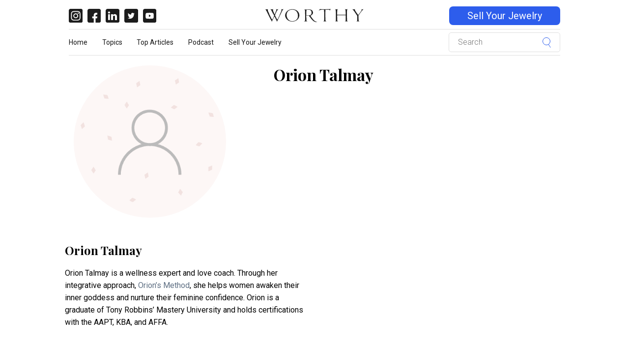

--- FILE ---
content_type: text/html; charset=UTF-8
request_url: https://blog.worthy.com/contributors/orion-talmay/
body_size: 14725
content:

<!DOCTYPE html>
<html lang="en-US">
<head><script>(function(w,i,g){w[g]=w[g]||[];if(typeof w[g].push=='function')w[g].push(i)})
(window,'GTM-KT72CT','google_tags_first_party');</script><script>(function(w,d,s,l){w[l]=w[l]||[];(function(){w[l].push(arguments);})('set', 'developer_id.dY2E1Nz', true);
		var f=d.getElementsByTagName(s)[0],
		j=d.createElement(s);j.async=true;j.src='/zm1b/';
		f.parentNode.insertBefore(j,f);
		})(window,document,'script','dataLayer');</script><meta charset="UTF-8"><script>if(navigator.userAgent.match(/MSIE|Internet Explorer/i)||navigator.userAgent.match(/Trident\/7\..*?rv:11/i)){var href=document.location.href;if(!href.match(/[?&]nowprocket/)){if(href.indexOf("?")==-1){if(href.indexOf("#")==-1){document.location.href=href+"?nowprocket=1"}else{document.location.href=href.replace("#","?nowprocket=1#")}}else{if(href.indexOf("#")==-1){document.location.href=href+"&nowprocket=1"}else{document.location.href=href.replace("#","&nowprocket=1#")}}}}</script><script>(()=>{class RocketLazyLoadScripts{constructor(){this.v="1.2.5.1",this.triggerEvents=["keydown","mousedown","mousemove","touchmove","touchstart","touchend","wheel"],this.userEventHandler=this.t.bind(this),this.touchStartHandler=this.i.bind(this),this.touchMoveHandler=this.o.bind(this),this.touchEndHandler=this.h.bind(this),this.clickHandler=this.u.bind(this),this.interceptedClicks=[],this.interceptedClickListeners=[],this.l(this),window.addEventListener("pageshow",(t=>{this.persisted=t.persisted,this.everythingLoaded&&this.m()})),document.addEventListener("DOMContentLoaded",(()=>{this.p()})),this.delayedScripts={normal:[],async:[],defer:[]},this.trash=[],this.allJQueries=[]}k(t){document.hidden?t.t():(this.triggerEvents.forEach((e=>window.addEventListener(e,t.userEventHandler,{passive:!0}))),window.addEventListener("touchstart",t.touchStartHandler,{passive:!0}),window.addEventListener("mousedown",t.touchStartHandler),document.addEventListener("visibilitychange",t.userEventHandler))}_(){this.triggerEvents.forEach((t=>window.removeEventListener(t,this.userEventHandler,{passive:!0}))),document.removeEventListener("visibilitychange",this.userEventHandler)}i(t){"HTML"!==t.target.tagName&&(window.addEventListener("touchend",this.touchEndHandler),window.addEventListener("mouseup",this.touchEndHandler),window.addEventListener("touchmove",this.touchMoveHandler,{passive:!0}),window.addEventListener("mousemove",this.touchMoveHandler),t.target.addEventListener("click",this.clickHandler),this.L(t.target,!0),this.M(t.target,"onclick","rocket-onclick"),this.C())}o(t){window.removeEventListener("touchend",this.touchEndHandler),window.removeEventListener("mouseup",this.touchEndHandler),window.removeEventListener("touchmove",this.touchMoveHandler,{passive:!0}),window.removeEventListener("mousemove",this.touchMoveHandler),t.target.removeEventListener("click",this.clickHandler),this.L(t.target,!1),this.M(t.target,"rocket-onclick","onclick"),this.O()}h(){window.removeEventListener("touchend",this.touchEndHandler),window.removeEventListener("mouseup",this.touchEndHandler),window.removeEventListener("touchmove",this.touchMoveHandler,{passive:!0}),window.removeEventListener("mousemove",this.touchMoveHandler)}u(t){t.target.removeEventListener("click",this.clickHandler),this.L(t.target,!1),this.M(t.target,"rocket-onclick","onclick"),this.interceptedClicks.push(t),t.preventDefault(),t.stopPropagation(),t.stopImmediatePropagation(),this.O()}D(){window.removeEventListener("touchstart",this.touchStartHandler,{passive:!0}),window.removeEventListener("mousedown",this.touchStartHandler),this.interceptedClicks.forEach((t=>{t.target.dispatchEvent(new MouseEvent("click",{view:t.view,bubbles:!0,cancelable:!0}))}))}l(t){EventTarget.prototype.addEventListenerBase=EventTarget.prototype.addEventListener,EventTarget.prototype.addEventListener=function(e,i,o){"click"!==e||t.windowLoaded||i===t.clickHandler||t.interceptedClickListeners.push({target:this,func:i,options:o}),(this||window).addEventListenerBase(e,i,o)}}L(t,e){this.interceptedClickListeners.forEach((i=>{i.target===t&&(e?t.removeEventListener("click",i.func,i.options):t.addEventListener("click",i.func,i.options))})),t.parentNode!==document.documentElement&&this.L(t.parentNode,e)}S(){return new Promise((t=>{this.T?this.O=t:t()}))}C(){this.T=!0}O(){this.T=!1}M(t,e,i){t.hasAttribute&&t.hasAttribute(e)&&(event.target.setAttribute(i,event.target.getAttribute(e)),event.target.removeAttribute(e))}t(){this._(this),"loading"===document.readyState?document.addEventListener("DOMContentLoaded",this.R.bind(this)):this.R()}p(){let t=[];document.querySelectorAll("script[type=rocketlazyloadscript][data-rocket-src]").forEach((e=>{let i=e.getAttribute("data-rocket-src");if(i&&0!==i.indexOf("data:")){0===i.indexOf("//")&&(i=location.protocol+i);try{const o=new URL(i).origin;o!==location.origin&&t.push({src:o,crossOrigin:e.crossOrigin||"module"===e.getAttribute("data-rocket-type")})}catch(t){}}})),t=[...new Map(t.map((t=>[JSON.stringify(t),t]))).values()],this.j(t,"preconnect")}async R(){this.lastBreath=Date.now(),this.P(this),this.F(this),this.q(),this.A(),this.I(),await this.U(this.delayedScripts.normal),await this.U(this.delayedScripts.defer),await this.U(this.delayedScripts.async);try{await this.W(),await this.H(this),await this.J()}catch(t){console.error(t)}window.dispatchEvent(new Event("rocket-allScriptsLoaded")),this.everythingLoaded=!0,this.S().then((()=>{this.D()})),this.N()}A(){document.querySelectorAll("script[type=rocketlazyloadscript]").forEach((t=>{t.hasAttribute("data-rocket-src")?t.hasAttribute("async")&&!1!==t.async?this.delayedScripts.async.push(t):t.hasAttribute("defer")&&!1!==t.defer||"module"===t.getAttribute("data-rocket-type")?this.delayedScripts.defer.push(t):this.delayedScripts.normal.push(t):this.delayedScripts.normal.push(t)}))}async B(t){if(await this.G(),!0!==t.noModule||!("noModule"in HTMLScriptElement.prototype))return new Promise((e=>{let i;function o(){(i||t).setAttribute("data-rocket-status","executed"),e()}try{if(navigator.userAgent.indexOf("Firefox/")>0||""===navigator.vendor)i=document.createElement("script"),[...t.attributes].forEach((t=>{let e=t.nodeName;"type"!==e&&("data-rocket-type"===e&&(e="type"),"data-rocket-src"===e&&(e="src"),i.setAttribute(e,t.nodeValue))})),t.text&&(i.text=t.text),i.hasAttribute("src")?(i.addEventListener("load",o),i.addEventListener("error",(function(){i.setAttribute("data-rocket-status","failed"),e()})),setTimeout((()=>{i.isConnected||e()}),1)):(i.text=t.text,o()),t.parentNode.replaceChild(i,t);else{const i=t.getAttribute("data-rocket-type"),n=t.getAttribute("data-rocket-src");i?(t.type=i,t.removeAttribute("data-rocket-type")):t.removeAttribute("type"),t.addEventListener("load",o),t.addEventListener("error",(function(){t.setAttribute("data-rocket-status","failed"),e()})),n?(t.removeAttribute("data-rocket-src"),t.src=n):t.src="data:text/javascript;base64,"+window.btoa(unescape(encodeURIComponent(t.text)))}}catch(i){t.setAttribute("data-rocket-status","failed"),e()}}));t.setAttribute("data-rocket-status","skipped")}async U(t){const e=t.shift();return e&&e.isConnected?(await this.B(e),this.U(t)):Promise.resolve()}I(){this.j([...this.delayedScripts.normal,...this.delayedScripts.defer,...this.delayedScripts.async],"preload")}j(t,e){var i=document.createDocumentFragment();t.forEach((t=>{const o=t.getAttribute&&t.getAttribute("data-rocket-src")||t.src;if(o){const n=document.createElement("link");n.href=o,n.rel=e,"preconnect"!==e&&(n.as="script"),t.getAttribute&&"module"===t.getAttribute("data-rocket-type")&&(n.crossOrigin=!0),t.crossOrigin&&(n.crossOrigin=t.crossOrigin),t.integrity&&(n.integrity=t.integrity),i.appendChild(n),this.trash.push(n)}})),document.head.appendChild(i)}P(t){let e={};function i(i,o){return e[o].eventsToRewrite.indexOf(i)>=0&&!t.everythingLoaded?"rocket-"+i:i}function o(t,o){!function(t){e[t]||(e[t]={originalFunctions:{add:t.addEventListener,remove:t.removeEventListener},eventsToRewrite:[]},t.addEventListener=function(){arguments[0]=i(arguments[0],t),e[t].originalFunctions.add.apply(t,arguments)},t.removeEventListener=function(){arguments[0]=i(arguments[0],t),e[t].originalFunctions.remove.apply(t,arguments)})}(t),e[t].eventsToRewrite.push(o)}function n(e,i){let o=e[i];e[i]=null,Object.defineProperty(e,i,{get:()=>o||function(){},set(n){t.everythingLoaded?o=n:e["rocket"+i]=o=n}})}o(document,"DOMContentLoaded"),o(window,"DOMContentLoaded"),o(window,"load"),o(window,"pageshow"),o(document,"readystatechange"),n(document,"onreadystatechange"),n(window,"onload"),n(window,"onpageshow")}F(t){let e;function i(e){return t.everythingLoaded?e:e.split(" ").map((t=>"load"===t||0===t.indexOf("load.")?"rocket-jquery-load":t)).join(" ")}function o(o){if(o&&o.fn&&!t.allJQueries.includes(o)){o.fn.ready=o.fn.init.prototype.ready=function(e){return t.domReadyFired?e.bind(document)(o):document.addEventListener("rocket-DOMContentLoaded",(()=>e.bind(document)(o))),o([])};const e=o.fn.on;o.fn.on=o.fn.init.prototype.on=function(){return this[0]===window&&("string"==typeof arguments[0]||arguments[0]instanceof String?arguments[0]=i(arguments[0]):"object"==typeof arguments[0]&&Object.keys(arguments[0]).forEach((t=>{const e=arguments[0][t];delete arguments[0][t],arguments[0][i(t)]=e}))),e.apply(this,arguments),this},t.allJQueries.push(o)}e=o}o(window.jQuery),Object.defineProperty(window,"jQuery",{get:()=>e,set(t){o(t)}})}async H(t){const e=document.querySelector("script[data-webpack]");e&&(await async function(){return new Promise((t=>{e.addEventListener("load",t),e.addEventListener("error",t)}))}(),await t.K(),await t.H(t))}async W(){this.domReadyFired=!0,await this.G(),document.dispatchEvent(new Event("rocket-readystatechange")),await this.G(),document.rocketonreadystatechange&&document.rocketonreadystatechange(),await this.G(),document.dispatchEvent(new Event("rocket-DOMContentLoaded")),await this.G(),window.dispatchEvent(new Event("rocket-DOMContentLoaded"))}async J(){await this.G(),document.dispatchEvent(new Event("rocket-readystatechange")),await this.G(),document.rocketonreadystatechange&&document.rocketonreadystatechange(),await this.G(),window.dispatchEvent(new Event("rocket-load")),await this.G(),window.rocketonload&&window.rocketonload(),await this.G(),this.allJQueries.forEach((t=>t(window).trigger("rocket-jquery-load"))),await this.G();const t=new Event("rocket-pageshow");t.persisted=this.persisted,window.dispatchEvent(t),await this.G(),window.rocketonpageshow&&window.rocketonpageshow({persisted:this.persisted}),this.windowLoaded=!0}m(){document.onreadystatechange&&document.onreadystatechange(),window.onload&&window.onload(),window.onpageshow&&window.onpageshow({persisted:this.persisted})}q(){const t=new Map;document.write=document.writeln=function(e){const i=document.currentScript;i||console.error("WPRocket unable to document.write this: "+e);const o=document.createRange(),n=i.parentElement;let s=t.get(i);void 0===s&&(s=i.nextSibling,t.set(i,s));const c=document.createDocumentFragment();o.setStart(c,0),c.appendChild(o.createContextualFragment(e)),n.insertBefore(c,s)}}async G(){Date.now()-this.lastBreath>45&&(await this.K(),this.lastBreath=Date.now())}async K(){return document.hidden?new Promise((t=>setTimeout(t))):new Promise((t=>requestAnimationFrame(t)))}N(){this.trash.forEach((t=>t.remove()))}static run(){const t=new RocketLazyLoadScripts;t.k(t)}}RocketLazyLoadScripts.run()})();</script>
    <title>Orion Talmay | Contributor | Worthy</title><link rel="preload" as="style" href="https://fonts.googleapis.com/css?family=Playfair%20Display%3A300%2C400%2C700%3Ftime%3D1768747866%7COpen%20Sans%3A300%2C400%2C700%3Ftime%3D1768747866&#038;display=swap" /><link rel="stylesheet" href="https://fonts.googleapis.com/css?family=Playfair%20Display%3A300%2C400%2C700%3Ftime%3D1768747866%7COpen%20Sans%3A300%2C400%2C700%3Ftime%3D1768747866&#038;display=swap" media="print" onload="this.media='all'" /><noscript><link rel="stylesheet" href="https://fonts.googleapis.com/css?family=Playfair%20Display%3A300%2C400%2C700%3Ftime%3D1768747866%7COpen%20Sans%3A300%2C400%2C700%3Ftime%3D1768747866&#038;display=swap" /></noscript>
    <!-- Basic Page Needs
    ================================================== -->
    
    <meta name="viewport" content="width=device-width, initial-scale=1.0, maximum-scale=1.0, user-scalable=no" />

    <link rel="profile" href="http://gmpg.org/xfn/11">
    <link rel="pingback" href="https://blog.worthy.com/xmlrpc.php">


    <!-- WordPress wp_head()
    ================================================== -->
    <meta name='robots' content='index, follow, max-image-preview:large, max-snippet:-1, max-video-preview:-1' />

            <script data-no-defer="1" data-ezscrex="false" data-cfasync="false" data-pagespeed-no-defer data-cookieconsent="ignore">
                var ctPublicFunctions = {"_ajax_nonce":"ad6cca4024","_rest_nonce":"add618858a","_ajax_url":"\/wp-admin\/admin-ajax.php","_rest_url":"https:\/\/blog.worthy.com\/wp-json\/","data__cookies_type":"none","data__ajax_type":"rest","text__wait_for_decoding":"Decoding the contact data, let us a few seconds to finish. Anti-Spam by CleanTalk","cookiePrefix":"","wprocket_detected":true}
            </script>
        
            <script data-no-defer="1" data-ezscrex="false" data-cfasync="false" data-pagespeed-no-defer data-cookieconsent="ignore">
                var ctPublic = {"_ajax_nonce":"ad6cca4024","settings__forms__check_internal":"0","settings__forms__check_external":"0","settings__forms__search_test":"1","blog_home":"https:\/\/blog.worthy.com\/","pixel__setting":"3","pixel__enabled":true,"pixel__url":"https:\/\/moderate10-v4.cleantalk.org\/pixel\/8eab2b98a166e05f697271b85fed6b49.gif","data__email_check_before_post":"1","data__cookies_type":"none","data__key_is_ok":true,"data__visible_fields_required":true,"data__to_local_storage":{"apbct_cookies_test":"%7B%22cookies_names%22%3A%5B%22apbct_timestamp%22%2C%22apbct_site_landing_ts%22%5D%2C%22check_value%22%3A%2235907708dba575eda27604ff36ed2595%22%7D","apbct_site_landing_ts":"1768747866","apbct_urls":"{\"blog.worthy.com\/contributors\/orion-talmay\/\":[1768747866]}"},"wl_brandname":"Anti-Spam by CleanTalk","wl_brandname_short":"CleanTalk","ct_checkjs_key":"e9e2133c550668a9c01efc5da569bfb2391c81ecb26835f07005df545dfa5871","emailEncoderPassKey":"9bf21e6941bcc15800e723906b920ca3"}
            </script>
        
<!-- Google Tag Manager for WordPress by gtm4wp.com -->
<script data-cfasync="false" data-pagespeed-no-defer>
	var gtm4wp_datalayer_name = "dataLayer";
	var dataLayer = dataLayer || [];

	const gtm4wp_scrollerscript_debugmode         = false;
	const gtm4wp_scrollerscript_callbacktime      = 100;
	const gtm4wp_scrollerscript_readerlocation    = 150;
	const gtm4wp_scrollerscript_contentelementid  = "post";
	const gtm4wp_scrollerscript_scannertime       = 60;
</script>
<!-- End Google Tag Manager for WordPress by gtm4wp.com -->
	<!-- This site is optimized with the Yoast SEO Premium plugin v20.8 (Yoast SEO v20.8) - https://yoast.com/wordpress/plugins/seo/ -->
	<meta name="description" content="Orion Talmay is a contributor to the Worthy blog." />
	<link rel="canonical" href="https://blog.worthy.com/contributors/orion-talmay/" />
	<meta property="og:locale" content="en_US" />
	<meta property="og:type" content="profile" />
	<meta property="og:title" content="Orion Talmay" />
	<meta property="og:description" content="Orion Talmay is a contributor to the Worthy blog." />
	<meta property="og:url" content="https://blog.worthy.com/contributors/orion-talmay/" />
	<meta property="og:site_name" content="Worthy" />
	<meta property="og:image" content="https://secure.gravatar.com/avatar/819fa3896730c8c3ed06552a20b390ed?s=500&d=mm&r=g" />
	<meta name="twitter:card" content="summary_large_image" />
	<meta name="twitter:site" content="@WorthyInc" />
	<script type="application/ld+json" class="yoast-schema-graph">{"@context":"https://schema.org","@graph":[{"@type":"ProfilePage","@id":"https://blog.worthy.com/contributors/orion-talmay/","url":"https://blog.worthy.com/contributors/orion-talmay/","name":"Orion Talmay | Contributor | Worthy","isPartOf":{"@id":"https://blog.worthy.com/#website"},"primaryImageOfPage":{"@id":"https://blog.worthy.com/contributors/orion-talmay/#primaryimage"},"image":{"@id":"https://blog.worthy.com/contributors/orion-talmay/#primaryimage"},"thumbnailUrl":"https://blog.worthy.com/wp-content/uploads/2021/08/Blog-Headers.png","description":"Orion Talmay is a contributor to the Worthy blog.","breadcrumb":{"@id":"https://blog.worthy.com/contributors/orion-talmay/#breadcrumb"},"inLanguage":"en-US","potentialAction":[{"@type":"ReadAction","target":["https://blog.worthy.com/contributors/orion-talmay/"]}]},{"@type":"ImageObject","inLanguage":"en-US","@id":"https://blog.worthy.com/contributors/orion-talmay/#primaryimage","url":"https://blog.worthy.com/wp-content/uploads/2021/08/Blog-Headers.png","contentUrl":"https://blog.worthy.com/wp-content/uploads/2021/08/Blog-Headers.png","width":1024,"height":540,"caption":"networking tips for women"},{"@type":"BreadcrumbList","@id":"https://blog.worthy.com/contributors/orion-talmay/#breadcrumb","itemListElement":[{"@type":"ListItem","position":1,"name":"Home","item":"https://blog.worthy.com/"},{"@type":"ListItem","position":2,"name":"Archives for Orion Talmay"}]},{"@type":"WebSite","@id":"https://blog.worthy.com/#website","url":"https://blog.worthy.com/","name":"Worthy","description":"Just another WordPress site","publisher":{"@id":"https://blog.worthy.com/#organization"},"potentialAction":[{"@type":"SearchAction","target":{"@type":"EntryPoint","urlTemplate":"https://blog.worthy.com/?s={search_term_string}"},"query-input":"required name=search_term_string"}],"inLanguage":"en-US"},{"@type":"Organization","@id":"https://blog.worthy.com/#organization","name":"Worthy","url":"https://blog.worthy.com/","logo":{"@type":"ImageObject","inLanguage":"en-US","@id":"https://blog.worthy.com/#/schema/logo/image/","url":"https://blog.worthy.com/wp-content/uploads/2016/02/worthy_logo.png","contentUrl":"https://blog.worthy.com/wp-content/uploads/2016/02/worthy_logo.png","width":600,"height":150,"caption":"Worthy"},"image":{"@id":"https://blog.worthy.com/#/schema/logo/image/"},"sameAs":["https://www.facebook.com/worthyInc/","https://twitter.com/WorthyInc","https://www.instagram.com/wearesoworthy/","https://www.linkedin.com/company/worthy-com","https://www.pinterest.com/worthyluxury/","https://www.youtube.com/channel/UC2FXgX7PzZedlrl11VxqSgQ"]},{"@type":"Person","@id":"https://blog.worthy.com/#/schema/person/31682e6c4a506ae36e6ce56f655a7132","name":"Orion Talmay","image":{"@type":"ImageObject","inLanguage":"en-US","@id":"https://blog.worthy.com/#/schema/person/image/","url":"https://secure.gravatar.com/avatar/819fa3896730c8c3ed06552a20b390ed?s=96&d=mm&r=g","contentUrl":"https://secure.gravatar.com/avatar/819fa3896730c8c3ed06552a20b390ed?s=96&d=mm&r=g","caption":"Orion Talmay"},"mainEntityOfPage":{"@id":"https://blog.worthy.com/contributors/orion-talmay/"}}]}</script>
	<!-- / Yoast SEO Premium plugin. -->


<link rel='dns-prefetch' href='//cdnjs.cloudflare.com' />
<link rel='dns-prefetch' href='//fonts.googleapis.com' />
<link rel='dns-prefetch' href='//www.googletagmanager.com' />
<link href='https://fonts.gstatic.com' crossorigin rel='preconnect' />

<!-- Google Tag Manager for WordPress by gtm4wp.com -->
<!-- GTM Container placement set to manual -->
<script data-cfasync="false" data-pagespeed-no-defer>
	var dataLayer_content = {"pageTitle":"Orion Talmay | Contributor | Worthy","pagePostType":"post","pagePostType2":"author-post","pagePostAuthor":"Orion Talmay","postCountOnPage":1,"postCountTotal":1};
	dataLayer.push( dataLayer_content );
</script>
<script type="rocketlazyloadscript" data-cfasync="false">
(function(w,d,s,l,i){w[l]=w[l]||[];w[l].push({'gtm.start':
new Date().getTime(),event:'gtm.js'});var f=d.getElementsByTagName(s)[0],
j=d.createElement(s),dl=l!='dataLayer'?'&l='+l:'';j.async=true;j.src=
'//www.googletagmanager.com/gtm.js?id='+i+dl+'&gtm_auth=n6q58tdG52L6argBX_q8OA&gtm_preview=env-994&gtm_cookies_win=x';f.parentNode.insertBefore(j,f);
})(window,document,'script','dataLayer','GTM-KT72CT');
</script>
<!-- End Google Tag Manager for WordPress by gtm4wp.com --><link rel="alternate" type="application/rss+xml" title="Worthy &raquo; Posts by Orion Talmay Feed" href="https://blog.worthy.com/contributors/orion-talmay/feed/" />
<style type="text/css">
img.wp-smiley,
img.emoji {
	display: inline !important;
	border: none !important;
	box-shadow: none !important;
	height: 1em !important;
	width: 1em !important;
	margin: 0 0.07em !important;
	vertical-align: -0.1em !important;
	background: none !important;
	padding: 0 !important;
}
</style>
	<link rel='stylesheet' id='wp-block-library-css' href='https://blog.worthy.com/wp-includes/css/dist/block-library/style.min.css?time=1768747866' type='text/css' media='all' />
<link rel='stylesheet' id='classic-theme-styles-css' href='https://blog.worthy.com/wp-includes/css/classic-themes.min.css?time=1768747866' type='text/css' media='all' />
<style id='global-styles-inline-css' type='text/css'>
body{--wp--preset--color--black: #000000;--wp--preset--color--cyan-bluish-gray: #abb8c3;--wp--preset--color--white: #ffffff;--wp--preset--color--pale-pink: #f78da7;--wp--preset--color--vivid-red: #cf2e2e;--wp--preset--color--luminous-vivid-orange: #ff6900;--wp--preset--color--luminous-vivid-amber: #fcb900;--wp--preset--color--light-green-cyan: #7bdcb5;--wp--preset--color--vivid-green-cyan: #00d084;--wp--preset--color--pale-cyan-blue: #8ed1fc;--wp--preset--color--vivid-cyan-blue: #0693e3;--wp--preset--color--vivid-purple: #9b51e0;--wp--preset--gradient--vivid-cyan-blue-to-vivid-purple: linear-gradient(135deg,rgba(6,147,227,1) 0%,rgb(155,81,224) 100%);--wp--preset--gradient--light-green-cyan-to-vivid-green-cyan: linear-gradient(135deg,rgb(122,220,180) 0%,rgb(0,208,130) 100%);--wp--preset--gradient--luminous-vivid-amber-to-luminous-vivid-orange: linear-gradient(135deg,rgba(252,185,0,1) 0%,rgba(255,105,0,1) 100%);--wp--preset--gradient--luminous-vivid-orange-to-vivid-red: linear-gradient(135deg,rgba(255,105,0,1) 0%,rgb(207,46,46) 100%);--wp--preset--gradient--very-light-gray-to-cyan-bluish-gray: linear-gradient(135deg,rgb(238,238,238) 0%,rgb(169,184,195) 100%);--wp--preset--gradient--cool-to-warm-spectrum: linear-gradient(135deg,rgb(74,234,220) 0%,rgb(151,120,209) 20%,rgb(207,42,186) 40%,rgb(238,44,130) 60%,rgb(251,105,98) 80%,rgb(254,248,76) 100%);--wp--preset--gradient--blush-light-purple: linear-gradient(135deg,rgb(255,206,236) 0%,rgb(152,150,240) 100%);--wp--preset--gradient--blush-bordeaux: linear-gradient(135deg,rgb(254,205,165) 0%,rgb(254,45,45) 50%,rgb(107,0,62) 100%);--wp--preset--gradient--luminous-dusk: linear-gradient(135deg,rgb(255,203,112) 0%,rgb(199,81,192) 50%,rgb(65,88,208) 100%);--wp--preset--gradient--pale-ocean: linear-gradient(135deg,rgb(255,245,203) 0%,rgb(182,227,212) 50%,rgb(51,167,181) 100%);--wp--preset--gradient--electric-grass: linear-gradient(135deg,rgb(202,248,128) 0%,rgb(113,206,126) 100%);--wp--preset--gradient--midnight: linear-gradient(135deg,rgb(2,3,129) 0%,rgb(40,116,252) 100%);--wp--preset--duotone--dark-grayscale: url('#wp-duotone-dark-grayscale');--wp--preset--duotone--grayscale: url('#wp-duotone-grayscale');--wp--preset--duotone--purple-yellow: url('#wp-duotone-purple-yellow');--wp--preset--duotone--blue-red: url('#wp-duotone-blue-red');--wp--preset--duotone--midnight: url('#wp-duotone-midnight');--wp--preset--duotone--magenta-yellow: url('#wp-duotone-magenta-yellow');--wp--preset--duotone--purple-green: url('#wp-duotone-purple-green');--wp--preset--duotone--blue-orange: url('#wp-duotone-blue-orange');--wp--preset--font-size--small: 13px;--wp--preset--font-size--medium: 20px;--wp--preset--font-size--large: 36px;--wp--preset--font-size--x-large: 42px;--wp--preset--spacing--20: 0.44rem;--wp--preset--spacing--30: 0.67rem;--wp--preset--spacing--40: 1rem;--wp--preset--spacing--50: 1.5rem;--wp--preset--spacing--60: 2.25rem;--wp--preset--spacing--70: 3.38rem;--wp--preset--spacing--80: 5.06rem;--wp--preset--shadow--natural: 6px 6px 9px rgba(0, 0, 0, 0.2);--wp--preset--shadow--deep: 12px 12px 50px rgba(0, 0, 0, 0.4);--wp--preset--shadow--sharp: 6px 6px 0px rgba(0, 0, 0, 0.2);--wp--preset--shadow--outlined: 6px 6px 0px -3px rgba(255, 255, 255, 1), 6px 6px rgba(0, 0, 0, 1);--wp--preset--shadow--crisp: 6px 6px 0px rgba(0, 0, 0, 1);}:where(.is-layout-flex){gap: 0.5em;}body .is-layout-flow > .alignleft{float: left;margin-inline-start: 0;margin-inline-end: 2em;}body .is-layout-flow > .alignright{float: right;margin-inline-start: 2em;margin-inline-end: 0;}body .is-layout-flow > .aligncenter{margin-left: auto !important;margin-right: auto !important;}body .is-layout-constrained > .alignleft{float: left;margin-inline-start: 0;margin-inline-end: 2em;}body .is-layout-constrained > .alignright{float: right;margin-inline-start: 2em;margin-inline-end: 0;}body .is-layout-constrained > .aligncenter{margin-left: auto !important;margin-right: auto !important;}body .is-layout-constrained > :where(:not(.alignleft):not(.alignright):not(.alignfull)){max-width: var(--wp--style--global--content-size);margin-left: auto !important;margin-right: auto !important;}body .is-layout-constrained > .alignwide{max-width: var(--wp--style--global--wide-size);}body .is-layout-flex{display: flex;}body .is-layout-flex{flex-wrap: wrap;align-items: center;}body .is-layout-flex > *{margin: 0;}:where(.wp-block-columns.is-layout-flex){gap: 2em;}.has-black-color{color: var(--wp--preset--color--black) !important;}.has-cyan-bluish-gray-color{color: var(--wp--preset--color--cyan-bluish-gray) !important;}.has-white-color{color: var(--wp--preset--color--white) !important;}.has-pale-pink-color{color: var(--wp--preset--color--pale-pink) !important;}.has-vivid-red-color{color: var(--wp--preset--color--vivid-red) !important;}.has-luminous-vivid-orange-color{color: var(--wp--preset--color--luminous-vivid-orange) !important;}.has-luminous-vivid-amber-color{color: var(--wp--preset--color--luminous-vivid-amber) !important;}.has-light-green-cyan-color{color: var(--wp--preset--color--light-green-cyan) !important;}.has-vivid-green-cyan-color{color: var(--wp--preset--color--vivid-green-cyan) !important;}.has-pale-cyan-blue-color{color: var(--wp--preset--color--pale-cyan-blue) !important;}.has-vivid-cyan-blue-color{color: var(--wp--preset--color--vivid-cyan-blue) !important;}.has-vivid-purple-color{color: var(--wp--preset--color--vivid-purple) !important;}.has-black-background-color{background-color: var(--wp--preset--color--black) !important;}.has-cyan-bluish-gray-background-color{background-color: var(--wp--preset--color--cyan-bluish-gray) !important;}.has-white-background-color{background-color: var(--wp--preset--color--white) !important;}.has-pale-pink-background-color{background-color: var(--wp--preset--color--pale-pink) !important;}.has-vivid-red-background-color{background-color: var(--wp--preset--color--vivid-red) !important;}.has-luminous-vivid-orange-background-color{background-color: var(--wp--preset--color--luminous-vivid-orange) !important;}.has-luminous-vivid-amber-background-color{background-color: var(--wp--preset--color--luminous-vivid-amber) !important;}.has-light-green-cyan-background-color{background-color: var(--wp--preset--color--light-green-cyan) !important;}.has-vivid-green-cyan-background-color{background-color: var(--wp--preset--color--vivid-green-cyan) !important;}.has-pale-cyan-blue-background-color{background-color: var(--wp--preset--color--pale-cyan-blue) !important;}.has-vivid-cyan-blue-background-color{background-color: var(--wp--preset--color--vivid-cyan-blue) !important;}.has-vivid-purple-background-color{background-color: var(--wp--preset--color--vivid-purple) !important;}.has-black-border-color{border-color: var(--wp--preset--color--black) !important;}.has-cyan-bluish-gray-border-color{border-color: var(--wp--preset--color--cyan-bluish-gray) !important;}.has-white-border-color{border-color: var(--wp--preset--color--white) !important;}.has-pale-pink-border-color{border-color: var(--wp--preset--color--pale-pink) !important;}.has-vivid-red-border-color{border-color: var(--wp--preset--color--vivid-red) !important;}.has-luminous-vivid-orange-border-color{border-color: var(--wp--preset--color--luminous-vivid-orange) !important;}.has-luminous-vivid-amber-border-color{border-color: var(--wp--preset--color--luminous-vivid-amber) !important;}.has-light-green-cyan-border-color{border-color: var(--wp--preset--color--light-green-cyan) !important;}.has-vivid-green-cyan-border-color{border-color: var(--wp--preset--color--vivid-green-cyan) !important;}.has-pale-cyan-blue-border-color{border-color: var(--wp--preset--color--pale-cyan-blue) !important;}.has-vivid-cyan-blue-border-color{border-color: var(--wp--preset--color--vivid-cyan-blue) !important;}.has-vivid-purple-border-color{border-color: var(--wp--preset--color--vivid-purple) !important;}.has-vivid-cyan-blue-to-vivid-purple-gradient-background{background: var(--wp--preset--gradient--vivid-cyan-blue-to-vivid-purple) !important;}.has-light-green-cyan-to-vivid-green-cyan-gradient-background{background: var(--wp--preset--gradient--light-green-cyan-to-vivid-green-cyan) !important;}.has-luminous-vivid-amber-to-luminous-vivid-orange-gradient-background{background: var(--wp--preset--gradient--luminous-vivid-amber-to-luminous-vivid-orange) !important;}.has-luminous-vivid-orange-to-vivid-red-gradient-background{background: var(--wp--preset--gradient--luminous-vivid-orange-to-vivid-red) !important;}.has-very-light-gray-to-cyan-bluish-gray-gradient-background{background: var(--wp--preset--gradient--very-light-gray-to-cyan-bluish-gray) !important;}.has-cool-to-warm-spectrum-gradient-background{background: var(--wp--preset--gradient--cool-to-warm-spectrum) !important;}.has-blush-light-purple-gradient-background{background: var(--wp--preset--gradient--blush-light-purple) !important;}.has-blush-bordeaux-gradient-background{background: var(--wp--preset--gradient--blush-bordeaux) !important;}.has-luminous-dusk-gradient-background{background: var(--wp--preset--gradient--luminous-dusk) !important;}.has-pale-ocean-gradient-background{background: var(--wp--preset--gradient--pale-ocean) !important;}.has-electric-grass-gradient-background{background: var(--wp--preset--gradient--electric-grass) !important;}.has-midnight-gradient-background{background: var(--wp--preset--gradient--midnight) !important;}.has-small-font-size{font-size: var(--wp--preset--font-size--small) !important;}.has-medium-font-size{font-size: var(--wp--preset--font-size--medium) !important;}.has-large-font-size{font-size: var(--wp--preset--font-size--large) !important;}.has-x-large-font-size{font-size: var(--wp--preset--font-size--x-large) !important;}
.wp-block-navigation a:where(:not(.wp-element-button)){color: inherit;}
:where(.wp-block-columns.is-layout-flex){gap: 2em;}
.wp-block-pullquote{font-size: 1.5em;line-height: 1.6;}
</style>
<link rel='stylesheet' id='ct_public_css-css' href='https://blog.worthy.com/wp-content/plugins/cleantalk-spam-protect/css/cleantalk-public.min.css?time=1768747866' type='text/css' media='all' />


<link rel='stylesheet' id='custom-google-fonts-roboto-css' href='https://fonts.googleapis.com/css2?family=Roboto%3Awght%40300%3B400&#038;display=swap?time=1768747866' type='text/css' media='all' />
<link data-minify="1" rel='stylesheet' id='material-components-web-css' href='https://blog.worthy.com/wp-content/cache/min/1/ajax/libs/material-components-web/2.3.0/material-components-web.min.css?ver=1751897957' type='text/css' media='all' />
<link data-minify="1" rel='stylesheet' id='slick-slider-core-css' href='https://blog.worthy.com/wp-content/cache/min/1/ajax/libs/slick-carousel/1.9.0/slick.min.css?ver=1751897957' type='text/css' media='all' />
<link data-minify="1" rel='stylesheet' id='slick-slider-theme-css' href='https://blog.worthy.com/wp-content/cache/min/1/ajax/libs/slick-carousel/1.9.0/slick-theme.min.css?ver=1751897957' type='text/css' media='all' />
<link data-minify="1" rel='stylesheet' id='style-css' href='https://blog.worthy.com/wp-content/cache/min/1/wp-content/themes/worthy/style.css?ver=1751897957' type='text/css' media='all' />
<script type="rocketlazyloadscript" data-rocket-type='text/javascript' data-rocket-src='https://blog.worthy.com/wp-includes/js/jquery/jquery.min.js?time=1768747866' id='jquery-core-js' defer></script>
<script type="rocketlazyloadscript" data-rocket-type='text/javascript' data-rocket-src='https://blog.worthy.com/wp-includes/js/jquery/jquery-migrate.min.js?time=1768747866' id='jquery-migrate-js' defer></script>
<script type='text/javascript' data-pagespeed-no-defer src='https://blog.worthy.com/wp-content/plugins/cleantalk-spam-protect/js/apbct-public-bundle.min.js?time=1768747866' id='ct_public_functions-js' defer></script>
<script type="rocketlazyloadscript" data-minify="1" data-rocket-type='text/javascript' data-rocket-src='https://blog.worthy.com/wp-content/cache/min/1/wp-content/plugins/duracelltomi-google-tag-manager/dist/js/analytics-talk-content-tracking.js?ver=1751897957' id='gtm4wp-scroll-tracking-js' defer></script>
<link rel="https://api.w.org/" href="https://blog.worthy.com/wp-json/" /><link rel="alternate" type="application/json" href="https://blog.worthy.com/wp-json/wp/v2/users/87" /><link rel="EditURI" type="application/rsd+xml" title="RSD" href="https://blog.worthy.com/xmlrpc.php?rsd" />
<link rel="wlwmanifest" type="application/wlwmanifest+xml" href="https://blog.worthy.com/wp-includes/wlwmanifest.xml" />
<meta name="generator" content="WordPress 6.2.8" />
<meta name="generator" content="Site Kit by Google 1.126.0" /><script type="rocketlazyloadscript" data-minify="1" data-rocket-src="https://blog.worthy.com/wp-content/cache/min/1/assets/widgets/worthy-submission-widget.min.js?ver=1751897958" data-rocket-type="application/javascript" defer></script>
<!-- TrustBox script --> <script type="rocketlazyloadscript" data-minify="1" data-rocket-type="text/javascript" data-rocket-src="https://blog.worthy.com/wp-content/cache/min/1/bootstrap/v5/tp.widget.bootstrap.min.js?ver=1751897958" async></script> <!-- End TrustBox script -->
<style>
.ub-emb-iframe-wrapper .ub-emb-close {
display: none !important;
}
.button.ub-emb-close  {
display: none !important;
}
</style><!-- site-navigation-element Schema optimized by Schema Pro --><script type="application/ld+json">{"@context":"https:\/\/schema.org","@graph":[{"@context":"https:\/\/schema.org","@type":"SiteNavigationElement","id":"site-navigation","name":"Home","url":"https:\/\/blog.worthy.com\/"},{"@context":"https:\/\/schema.org","@type":"SiteNavigationElement","id":"site-navigation","name":"Topics","url":""},{"@context":"https:\/\/schema.org","@type":"SiteNavigationElement","id":"site-navigation","name":"Divorce","url":"https:\/\/blog.worthy.com\/divorce\/"},{"@context":"https:\/\/schema.org","@type":"SiteNavigationElement","id":"site-navigation","name":"Healing","url":"https:\/\/blog.worthy.com\/loss\/healing\/"},{"@context":"https:\/\/schema.org","@type":"SiteNavigationElement","id":"site-navigation","name":"Legal","url":"https:\/\/blog.worthy.com\/divorce\/legal\/"},{"@context":"https:\/\/schema.org","@type":"SiteNavigationElement","id":"site-navigation","name":"Finance","url":"https:\/\/blog.worthy.com\/next-act\/finance\/"},{"@context":"https:\/\/schema.org","@type":"SiteNavigationElement","id":"site-navigation","name":"Family","url":"https:\/\/blog.worthy.com\/loss\/family\/"},{"@context":"https:\/\/schema.org","@type":"SiteNavigationElement","id":"site-navigation","name":"Relationships","url":"https:\/\/blog.worthy.com\/next-act\/relationships\/"},{"@context":"https:\/\/schema.org","@type":"SiteNavigationElement","id":"site-navigation","name":"Career","url":"https:\/\/blog.worthy.com\/next-act\/career\/"},{"@context":"https:\/\/schema.org","@type":"SiteNavigationElement","id":"site-navigation","name":"Wellness","url":"https:\/\/blog.worthy.com\/next-act\/wellness\/"},{"@context":"https:\/\/schema.org","@type":"SiteNavigationElement","id":"site-navigation","name":"Entertainment","url":"https:\/\/blog.worthy.com\/divorce\/entertainment\/"},{"@context":"https:\/\/schema.org","@type":"SiteNavigationElement","id":"site-navigation","name":"Lifestyle","url":"https:\/\/blog.worthy.com\/next-act\/lifestyle\/"},{"@context":"https:\/\/schema.org","@type":"SiteNavigationElement","id":"site-navigation","name":"Next Act","url":"https:\/\/blog.worthy.com\/next-act\/"},{"@context":"https:\/\/schema.org","@type":"SiteNavigationElement","id":"site-navigation","name":"Positive Aging","url":"https:\/\/blog.worthy.com\/next-act\/positive-aging\/"},{"@context":"https:\/\/schema.org","@type":"SiteNavigationElement","id":"site-navigation","name":"Loss & Tribute","url":"https:\/\/blog.worthy.com\/loss\/"},{"@context":"https:\/\/schema.org","@type":"SiteNavigationElement","id":"site-navigation","name":"Inheritance","url":"https:\/\/blog.worthy.com\/loss\/inheritance\/"},{"@context":"https:\/\/schema.org","@type":"SiteNavigationElement","id":"site-navigation","name":"Knowledge Center","url":"https:\/\/blog.worthy.com\/knowledge-center\/"},{"@context":"https:\/\/schema.org","@type":"SiteNavigationElement","id":"site-navigation","name":"Diamonds","url":"https:\/\/blog.worthy.com\/knowledge-center\/diamonds\/"},{"@context":"https:\/\/schema.org","@type":"SiteNavigationElement","id":"site-navigation","name":"Jewelry","url":"https:\/\/blog.worthy.com\/knowledge-center\/jewelry\/"},{"@context":"https:\/\/schema.org","@type":"SiteNavigationElement","id":"site-navigation","name":"Watches","url":"https:\/\/blog.worthy.com\/knowledge-center\/watches\/"},{"@context":"https:\/\/schema.org","@type":"SiteNavigationElement","id":"site-navigation","name":"Insights","url":"https:\/\/blog.worthy.com\/knowledge-center\/insights\/"},{"@context":"https:\/\/schema.org","@type":"SiteNavigationElement","id":"site-navigation","name":"Top Articles","url":"https:\/\/blog.worthy.com\/"},{"@context":"https:\/\/schema.org","@type":"SiteNavigationElement","id":"site-navigation","name":"Guide to Diamond Value","url":"https:\/\/blog.worthy.com\/knowledge-center\/diamonds\/estimate-diamonds-value\/"},{"@context":"https:\/\/schema.org","@type":"SiteNavigationElement","id":"site-navigation","name":"What\u2019s My Jewelry Worth?","url":"https:\/\/blog.worthy.com\/knowledge-center\/jewelry\/how-much-is-my-jewelry-worth\/"},{"@context":"https:\/\/schema.org","@type":"SiteNavigationElement","id":"site-navigation","name":"2022 Diamond Prices","url":"https:\/\/blog.worthy.com\/knowledge-center\/insights\/2022-diamond-prices\/"},{"@context":"https:\/\/schema.org","@type":"SiteNavigationElement","id":"site-navigation","name":"Identifying Valuable Jewelry","url":"https:\/\/blog.worthy.com\/knowledge-center\/jewelry\/how-to-identify-valuable-items-in-your-jewelry-box\/"},{"@context":"https:\/\/schema.org","@type":"SiteNavigationElement","id":"site-navigation","name":"Best Rolex Watches for Investing","url":"https:\/\/blog.worthy.com\/knowledge-center\/watches\/best-rolex-for-investment\/"},{"@context":"https:\/\/schema.org","@type":"SiteNavigationElement","id":"site-navigation","name":"Podcast","url":"https:\/\/blog.worthy.com\/podcast\/"},{"@context":"https:\/\/schema.org","@type":"SiteNavigationElement","id":"site-navigation","name":"Sell Your Jewelry","url":"https:\/\/www.worthy.com\/sell-jewelry"},{"@context":"https:\/\/schema.org","@type":"SiteNavigationElement","id":"site-navigation","name":"Sell Engagement Ring","url":"https:\/\/www.worthy.com\/sell-engagement-ring"},{"@context":"https:\/\/schema.org","@type":"SiteNavigationElement","id":"site-navigation","name":"Sell Your Diamond RIng","url":"https:\/\/www.worthy.com\/sell-diamond-ring"},{"@context":"https:\/\/schema.org","@type":"SiteNavigationElement","id":"site-navigation","name":"Sell Your Wedding Ring","url":"https:\/\/www.worthy.com\/sell-jewelry\/wedding-ring"},{"@context":"https:\/\/schema.org","@type":"SiteNavigationElement","id":"site-navigation","name":"Sell Your Diamonds","url":"https:\/\/www.worthy.com\/sell-diamonds"},{"@context":"https:\/\/schema.org","@type":"SiteNavigationElement","id":"site-navigation","name":"Sell Your Watch","url":"https:\/\/www.worthy.com\/sell-watches"}]}</script><!-- / site-navigation-element Schema optimized by Schema Pro --><!-- breadcrumb Schema optimized by Schema Pro --><script type="application/ld+json">{"@context":"https:\/\/schema.org","@type":"BreadcrumbList","itemListElement":[{"@type":"ListItem","position":1,"item":{"@id":"https:\/\/blog.worthy.com\/","name":"Home"}},{"@type":"ListItem","position":2,"item":{"@id":"https:\/\/blog.worthy.com\/contributors\/orion-talmay\/","name":"Archives for Orion Talmay"}}]}</script><!-- / breadcrumb Schema optimized by Schema Pro -->			<style id="wpsp-style-frontend"></style>
			<link rel="icon" href="https://blog.worthy.com/wp-content/uploads/2022/01/cropped-Untitled-design-9-32x32.png" sizes="32x32" />
<link rel="icon" href="https://blog.worthy.com/wp-content/uploads/2022/01/cropped-Untitled-design-9-192x192.png" sizes="192x192" />
<link rel="apple-touch-icon" href="https://blog.worthy.com/wp-content/uploads/2022/01/cropped-Untitled-design-9-180x180.png" />
<meta name="msapplication-TileImage" content="https://blog.worthy.com/wp-content/uploads/2022/01/cropped-Untitled-design-9-270x270.png" />

    <script type="rocketlazyloadscript">
        var templateDirectoryUri = 'https://blog.worthy.com/wp-content/themes/worthy';
    </script>

</head>
<body>

<div id="fb-root"></div>



<!-- GTM Container placement set to manual -->
<!-- Google Tag Manager (noscript) -->
				<noscript><iframe src="https://www.googletagmanager.com/ns.html?id=GTM-KT72CT&amp;gtm_auth=n6q58tdG52L6argBX_q8OA&amp;gtm_preview=env-994&amp;gtm_cookies_win=x" height="0" width="0" style="display:none;visibility:hidden" aria-hidden="true"></iframe></noscript>
<!-- End Google Tag Manager (noscript) -->
<header class="main-header">
    <div class="desktop-header hidden-sm-down">
        <div class="row header-top fixed-header">
            <div class="inner-header-top row">
                <div class="col-sm-3 no-padding">
                    <!----social-share---->
                    <div class="social-share-container">
                        <div class="social-share-container__social-share"><a href="https://www.instagram.com/wearesoworthy/" target="_blank"><img alt="instagram-link" src="https://blog.worthy.com/wp-content/themes/worthy/images/icons/social-instagram-icon.svg"></a></div>
                        <div class="social-share-container__social-share"><a href="https://www.facebook.com/worthyInc/" target="_blank"><img alt="facebook-share" class="facebook" src="https://blog.worthy.com/wp-content/themes/worthy/images/icons/social-facebook-icon.svg"></a></div>
                        <div class="social-share-container__social-share"><a href="https://www.facebook.com/worthyInc/" target="_blank"><img alt="linkedin-share" class="facebook" src="https://blog.worthy.com/wp-content/themes/worthy/images/icons/social-linkedin-icon.svg"></a></div>
                        <div class="social-share-container__social-share"><a href="https://www.facebook.com/worthyInc/" target="_blank"><img alt="twitter-share" class="facebook" src="https://blog.worthy.com/wp-content/themes/worthy/images/icons/social-twitter-icon.svg"></a></div>
                        <div class="social-share-container__social-share"><a href="https://www.facebook.com/worthyInc/" target="_blank"><img alt="youtube-share" class="facebook" src="https://blog.worthy.com/wp-content/themes/worthy/images/icons/social-youtube-icon.svg"></a></div>
                    </div>
                    <!----./social-share---->
                </div>

                
    <div class="hidden-md-up col-sm-6 col-xs-12">
        <!----Journal Logo---->
        <div class="logo-container">
            <img alt="worthy-logo-diamond-dot" class="logo-container__diamond-dot--left dot left-dot puffIn" src="https://blog.worthy.com/wp-content/themes/worthy/images/logos/worthy-journal/diamond-dot.svg" />
            <img alt="worthy-logo-w" class="letters W dest" src="https://blog.worthy.com/wp-content/themes/worthy/images/logos/worthy-journal/w.svg" />
            <img alt="worthy-logo-o" class="letters o" src="https://blog.worthy.com/wp-content/themes/worthy/images/logos/worthy-journal/o.svg" />
            <img alt="worthy-logo-r" class="letters r" src="https://blog.worthy.com/wp-content/themes/worthy/images/logos/worthy-journal/r.svg" />
            <img alt="worthy-logo-t" class="letters t" src="https://blog.worthy.com/wp-content/themes/worthy/images/logos/worthy-journal/t.svg" />
            <img alt="worthy-logo-h" class="letters h" src="https://blog.worthy.com/wp-content/themes/worthy/images/logos/worthy-journal/h.svg" />
            <img alt="worthy-logo-y" class="letters y" src="https://blog.worthy.com/wp-content/themes/worthy/images/logos/worthy-journal/y.svg" />
            <img alt="worthy-logo-diamond-dot" class="letters right-dot" src="https://blog.worthy.com/wp-content/themes/worthy/images/logos/worthy-journal/diamond-dot.svg" />
            <div class="clearfix"></div>
            <img alt="worthy-logo-journal" class="hidden-md-down logo-container__journal" src="https://blog.worthy.com/wp-content/themes/worthy/images/logos/worthy-journal/journal.svg">
        </div>
        <!----./Journal Logo---->
    </div>


    <div class="visible-md-up col-sm-6 col-xs-12 hidden-sm-down">
        <!----Journal Logo---->
        <div class="logo-container">
            <a href="https://www.worthy.com/" alt="Worthy Blog"><img alt="worthy-logo" class="desktop-full-logo" src="https://blog.worthy.com/wp-content/themes/worthy/images/logos/worthy-logo-desktop.png" /></a>
        </div>
        <!----./Journal Logo---->
    </div>

                <div class="cta-container col-sm-3 no-padding   ">
                    <a target="_blank" href="https://app.worthy.com/submit/multiple_jewelry"><button class="push-right btn btn--primary btn--cta">Sell Your Jewelry</button></a>
                </div>
            </div>

        </div>

        
    <!-----header menu----->

    <nav class="primary-desktop-menu">
        <div class="searchbar-container">
            <form autocomplete="off" role="search" method="get" id="searchform" class="searchform" action="https://blog.worthy.com/" >
                <input autocomplete="off" type="search" class="searchbar-container__search-input" name="s" placeholder="Search"/>
            </form>
        </div>
                    <ul>
                
                    <li>
                        <a href="https://blog.worthy.com/" title="Home" >Home</a>
                                            </li>
                
                    <li>
                        <a class="has-children" href="javascript:void(0)" title="Topics" >Topics</a>
                                                                                <ul>
                                                                    <li>




                                        <a href="https://blog.worthy.com/divorce/" class="has-children"                                                title="Divorce" >
                                            Divorce
                                        </a>



                                                                                                                                <ul>
                                                                                                    <li>
                                                        <a title="Healing" href="https://blog.worthy.com/divorce/healing/">Healing
                                                        </a>
                                                    </li>
                                                                                                                                                                                                            <li>
                                                        <a title="Legal" href="https://blog.worthy.com/divorce/legal/">Legal
                                                        </a>
                                                    </li>
                                                                                                                                                                                                            <li>
                                                        <a title="Finance" href="https://blog.worthy.com/divorce/finance/">Finance
                                                        </a>
                                                    </li>
                                                                                                                                                                                                            <li>
                                                        <a title="Family" href="https://blog.worthy.com/divorce/family/">Family
                                                        </a>
                                                    </li>
                                                                                                                                                                                                            <li>
                                                        <a title="Relationships" href="https://blog.worthy.com/divorce/relationships/">Relationships
                                                        </a>
                                                    </li>
                                                                                                                                                                                                            <li>
                                                        <a title="Career" href="https://blog.worthy.com/divorce/career/">Career
                                                        </a>
                                                    </li>
                                                                                                                                                                                                            <li>
                                                        <a title="Wellness" href="https://blog.worthy.com/divorce/wellness/">Wellness
                                                        </a>
                                                    </li>
                                                                                                                                                                                                            <li>
                                                        <a title="Entertainment" href="https://blog.worthy.com/divorce/entertainment/">Entertainment
                                                        </a>
                                                    </li>
                                                                                                                                                                                                            <li>
                                                        <a title="Lifestyle" href="https://blog.worthy.com/divorce/lifestyle/">Lifestyle
                                                        </a>
                                                    </li>
                                                                                                                                                                                                    </ul>
                                        
                                    </li>
                                                                                                        <li>




                                        <a href="https://blog.worthy.com/next-act/" class="has-children"                                                title="Next Act" >
                                            Next Act
                                        </a>



                                                                                                                                <ul>
                                                                                                    <li>
                                                        <a title="Career" href="https://blog.worthy.com/next-act/career/">Career
                                                        </a>
                                                    </li>
                                                                                                                                                                                                            <li>
                                                        <a title="Family" href="https://blog.worthy.com/next-act/family/">Family
                                                        </a>
                                                    </li>
                                                                                                                                                                                                            <li>
                                                        <a title="Finance" href="https://blog.worthy.com/next-act/finance/">Finance
                                                        </a>
                                                    </li>
                                                                                                                                                                                                            <li>
                                                        <a title="Lifestyle" href="https://blog.worthy.com/next-act/lifestyle/">Lifestyle
                                                        </a>
                                                    </li>
                                                                                                                                                                                                            <li>
                                                        <a title="Positive Aging" href="https://blog.worthy.com/next-act/positive-aging/">Positive Aging
                                                        </a>
                                                    </li>
                                                                                                                                                                                                            <li>
                                                        <a title="Relationships" href="https://blog.worthy.com/next-act/relationships/">Relationships
                                                        </a>
                                                    </li>
                                                                                                                                                                                                            <li>
                                                        <a title="Wellness" href="https://blog.worthy.com/next-act/wellness/">Wellness
                                                        </a>
                                                    </li>
                                                                                                                                                                                                    </ul>
                                        
                                    </li>
                                                                                                        <li>




                                        <a href="https://blog.worthy.com/loss/" class="has-children"                                                title="Loss & Tribute" >
                                            Loss & Tribute
                                        </a>



                                                                                                                                <ul>
                                                                                                    <li>
                                                        <a title="Family" href="https://blog.worthy.com/loss/family/">Family
                                                        </a>
                                                    </li>
                                                                                                                                                                                                            <li>
                                                        <a title="Healing" href="https://blog.worthy.com/loss/healing/">Healing
                                                        </a>
                                                    </li>
                                                                                                                                                                                                            <li>
                                                        <a title="Inheritance" href="https://blog.worthy.com/loss/inheritance/">Inheritance
                                                        </a>
                                                    </li>
                                                                                                                                                                                                    </ul>
                                        
                                    </li>
                                                                                                        <li>




                                        <a href="https://blog.worthy.com/knowledge-center/" class="has-children"                                                title="Knowledge Center" >
                                            Knowledge Center
                                        </a>



                                                                                                                                <ul>
                                                                                                    <li>
                                                        <a title="Diamonds" href="https://blog.worthy.com/knowledge-center/diamonds/">Diamonds
                                                        </a>
                                                    </li>
                                                                                                                                                                                                            <li>
                                                        <a title="Jewelry" href="https://blog.worthy.com/knowledge-center/jewelry/">Jewelry
                                                        </a>
                                                    </li>
                                                                                                                                                                                                            <li>
                                                        <a title="Watches" href="https://blog.worthy.com/knowledge-center/watches/">Watches
                                                        </a>
                                                    </li>
                                                                                                                                                                                                            <li>
                                                        <a title="Insights" href="https://blog.worthy.com/knowledge-center/insights/">Insights
                                                        </a>
                                                    </li>
                                                                                                                                                                                                    </ul>
                                        
                                    </li>
                                                                                                </ul>
                                            </li>
                
                    <li>
                        <a class="has-children" href="javascript:void(0)" title="Top Articles" >Top Articles</a>
                                                                                <ul>
                                                                    <li>




                                        <a href="https://blog.worthy.com/knowledge-center/diamonds/estimate-diamonds-value/"                                                title="Guide to Diamond Value" >
                                            Guide to Diamond Value
                                        </a>



                                        
                                    </li>
                                                                                                        <li>




                                        <a href="https://blog.worthy.com/knowledge-center/jewelry/how-much-is-my-jewelry-worth/"                                                title="What’s My Jewelry Worth?" >
                                            What’s My Jewelry Worth?
                                        </a>



                                        
                                    </li>
                                                                                                        <li>




                                        <a href="https://blog.worthy.com/knowledge-center/insights/2022-diamond-prices/"                                                title="2022 Diamond Prices" >
                                            2022 Diamond Prices
                                        </a>



                                        
                                    </li>
                                                                                                        <li>




                                        <a href="https://blog.worthy.com/knowledge-center/jewelry/how-to-identify-valuable-items-in-your-jewelry-box/"                                                title="Identifying Valuable Jewelry" >
                                            Identifying Valuable Jewelry
                                        </a>



                                        
                                    </li>
                                                                                                        <li>




                                        <a href="https://blog.worthy.com/knowledge-center/watches/best-rolex-for-investment/"                                                title="Best Rolex Watches for Investing" >
                                            Best Rolex Watches for Investing
                                        </a>



                                        
                                    </li>
                                                                                                </ul>
                                            </li>
                
                    <li>
                        <a href="https://blog.worthy.com/podcast/" title="Podcast" >Podcast</a>
                                            </li>
                
                    <li>
                        <a class="has-children" href="javascript:void(0)" title="Sell Your Jewelry" >Sell Your Jewelry</a>
                                                                                <ul>
                                                                    <li>




                                        <a href="https://www.worthy.com/sell-jewelry"                                                title="Sell Your Jewelry" >
                                            Sell Your Jewelry
                                        </a>



                                        
                                    </li>
                                                                                                        <li>




                                        <a href="https://www.worthy.com/sell-engagement-ring"                                                title="Sell Engagement Ring" >
                                            Sell Engagement Ring
                                        </a>



                                        
                                    </li>
                                                                                                        <li>




                                        <a href="https://www.worthy.com/sell-diamond-ring"                                                title="Sell Your Diamond RIng" >
                                            Sell Your Diamond RIng
                                        </a>



                                        
                                    </li>
                                                                                                        <li>




                                        <a href="https://www.worthy.com/sell-jewelry/wedding-ring"                                                title="Sell Your Wedding Ring" >
                                            Sell Your Wedding Ring
                                        </a>



                                        
                                    </li>
                                                                                                        <li>




                                        <a href="https://www.worthy.com/sell-diamonds"                                                title="Sell Your Diamonds" >
                                            Sell Your Diamonds
                                        </a>



                                        
                                    </li>
                                                                                                        <li>




                                        <a href="https://www.worthy.com/sell-watches"                                                title="Sell Your Watch" >
                                            Sell Your Watch
                                        </a>



                                        
                                    </li>
                                                                                                </ul>
                                            </li>
                
            </ul>
            </nav>

<!-----./header menu----->


    </div>



    <div class="mobile-header hidden-sm-up">
        <div class="row">
            <div class="col-xs-12 col-sm-6">
                <nav class="hidden-sm-up" role='navigation'>
                    
    <!-----header menu----->


    <div id="menuToggle">
        <!--
                   A fake / hidden checkbox is used as click reciever,
                   so you can use the :checked selector on it.
                   -->
        <input id="menu-hamburger" type="checkbox" />

        <!--
        Some spans to act as a hamburger.

        They are acting like a real hamburger,
        not that McDonalds stuff.
        -->
        <span></span>
        <span></span>
        <span></span>
        <!--
        Too bad the menu has to be inside of the button
        but hey, it's pure CSS magic.
        -->
                    <ul id="menu">
                <li class="mobile-search-container">
                    <form autocomplete="off" role="search" method="get" id="searchform" class="searchform" action="https://blog.worthy.com/" >
                <input autocomplete="off" type="search" class="searchbar-container__search-input" name="s" placeholder="Search"/>
            </form>                </li>
                
                    <li>
                        <a href="https://blog.worthy.com/" title="Home" >Home                        </a>
                                            </li>
                
                    <li>
                        <a class="has-children" 
                            href="javascript:void(0)" title="Topics" >Topics                        </a>
                                                                                <ul class="submenu">
                                                                    <li>




                                        <a data-href="https://blog.worthy.com/divorce/" href="javascript:void(0)" class="has-children"                                            title="Divorce" >
                                            Divorce
                                        </a>



                                                                                                                                <ul class="submenu">
                                                                                                    <li>
                                                        <a title="Healing" href="https://blog.worthy.com/divorce/healing/">Healing
                                                        </a>
                                                    </li>
                                                                                                                                                                                                            <li>
                                                        <a title="Legal" href="https://blog.worthy.com/divorce/legal/">Legal
                                                        </a>
                                                    </li>
                                                                                                                                                                                                            <li>
                                                        <a title="Finance" href="https://blog.worthy.com/divorce/finance/">Finance
                                                        </a>
                                                    </li>
                                                                                                                                                                                                            <li>
                                                        <a title="Family" href="https://blog.worthy.com/divorce/family/">Family
                                                        </a>
                                                    </li>
                                                                                                                                                                                                            <li>
                                                        <a title="Relationships" href="https://blog.worthy.com/divorce/relationships/">Relationships
                                                        </a>
                                                    </li>
                                                                                                                                                                                                            <li>
                                                        <a title="Career" href="https://blog.worthy.com/divorce/career/">Career
                                                        </a>
                                                    </li>
                                                                                                                                                                                                            <li>
                                                        <a title="Wellness" href="https://blog.worthy.com/divorce/wellness/">Wellness
                                                        </a>
                                                    </li>
                                                                                                                                                                                                            <li>
                                                        <a title="Entertainment" href="https://blog.worthy.com/divorce/entertainment/">Entertainment
                                                        </a>
                                                    </li>
                                                                                                                                                                                                            <li>
                                                        <a title="Lifestyle" href="https://blog.worthy.com/divorce/lifestyle/">Lifestyle
                                                        </a>
                                                    </li>
                                                                                                                                                                                                    </ul>
                                        
                                    </li>
                                                                                                        <li>




                                        <a data-href="https://blog.worthy.com/next-act/" href="javascript:void(0)" class="has-children"                                            title="Next Act" >
                                            Next Act
                                        </a>



                                                                                                                                <ul class="submenu">
                                                                                                    <li>
                                                        <a title="Career" href="https://blog.worthy.com/next-act/career/">Career
                                                        </a>
                                                    </li>
                                                                                                                                                                                                            <li>
                                                        <a title="Family" href="https://blog.worthy.com/next-act/family/">Family
                                                        </a>
                                                    </li>
                                                                                                                                                                                                            <li>
                                                        <a title="Finance" href="https://blog.worthy.com/next-act/finance/">Finance
                                                        </a>
                                                    </li>
                                                                                                                                                                                                            <li>
                                                        <a title="Lifestyle" href="https://blog.worthy.com/next-act/lifestyle/">Lifestyle
                                                        </a>
                                                    </li>
                                                                                                                                                                                                            <li>
                                                        <a title="Positive Aging" href="https://blog.worthy.com/next-act/positive-aging/">Positive Aging
                                                        </a>
                                                    </li>
                                                                                                                                                                                                            <li>
                                                        <a title="Relationships" href="https://blog.worthy.com/next-act/relationships/">Relationships
                                                        </a>
                                                    </li>
                                                                                                                                                                                                            <li>
                                                        <a title="Wellness" href="https://blog.worthy.com/next-act/wellness/">Wellness
                                                        </a>
                                                    </li>
                                                                                                                                                                                                    </ul>
                                        
                                    </li>
                                                                                                        <li>




                                        <a data-href="https://blog.worthy.com/loss/" href="javascript:void(0)" class="has-children"                                            title="Loss & Tribute" >
                                            Loss & Tribute
                                        </a>



                                                                                                                                <ul class="submenu">
                                                                                                    <li>
                                                        <a title="Family" href="https://blog.worthy.com/loss/family/">Family
                                                        </a>
                                                    </li>
                                                                                                                                                                                                            <li>
                                                        <a title="Healing" href="https://blog.worthy.com/loss/healing/">Healing
                                                        </a>
                                                    </li>
                                                                                                                                                                                                            <li>
                                                        <a title="Inheritance" href="https://blog.worthy.com/loss/inheritance/">Inheritance
                                                        </a>
                                                    </li>
                                                                                                                                                                                                    </ul>
                                        
                                    </li>
                                                                                                        <li>




                                        <a data-href="https://blog.worthy.com/knowledge-center/" href="javascript:void(0)" class="has-children"                                            title="Knowledge Center" >
                                            Knowledge Center
                                        </a>



                                                                                                                                <ul class="submenu">
                                                                                                    <li>
                                                        <a title="Diamonds" href="https://blog.worthy.com/knowledge-center/diamonds/">Diamonds
                                                        </a>
                                                    </li>
                                                                                                                                                                                                            <li>
                                                        <a title="Jewelry" href="https://blog.worthy.com/knowledge-center/jewelry/">Jewelry
                                                        </a>
                                                    </li>
                                                                                                                                                                                                            <li>
                                                        <a title="Watches" href="https://blog.worthy.com/knowledge-center/watches/">Watches
                                                        </a>
                                                    </li>
                                                                                                                                                                                                            <li>
                                                        <a title="Insights" href="https://blog.worthy.com/knowledge-center/insights/">Insights
                                                        </a>
                                                    </li>
                                                                                                                                                                                                    </ul>
                                        
                                    </li>
                                                                                                </ul>
                                            </li>
                
                    <li>
                        <a class="has-children" 
                            href="javascript:void(0)" title="Top Articles" >Top Articles                        </a>
                                                                                <ul class="submenu">
                                                                    <li>




                                        <a href="https://blog.worthy.com/knowledge-center/diamonds/estimate-diamonds-value/"                                            title="Guide to Diamond Value" >
                                            Guide to Diamond Value
                                        </a>



                                        
                                    </li>
                                                                                                        <li>




                                        <a href="https://blog.worthy.com/knowledge-center/jewelry/how-much-is-my-jewelry-worth/"                                            title="What’s My Jewelry Worth?" >
                                            What’s My Jewelry Worth?
                                        </a>



                                        
                                    </li>
                                                                                                        <li>




                                        <a href="https://blog.worthy.com/knowledge-center/insights/2022-diamond-prices/"                                            title="2022 Diamond Prices" >
                                            2022 Diamond Prices
                                        </a>



                                        
                                    </li>
                                                                                                        <li>




                                        <a href="https://blog.worthy.com/knowledge-center/jewelry/how-to-identify-valuable-items-in-your-jewelry-box/"                                            title="Identifying Valuable Jewelry" >
                                            Identifying Valuable Jewelry
                                        </a>



                                        
                                    </li>
                                                                                                        <li>




                                        <a href="https://blog.worthy.com/knowledge-center/watches/best-rolex-for-investment/"                                            title="Best Rolex Watches for Investing" >
                                            Best Rolex Watches for Investing
                                        </a>



                                        
                                    </li>
                                                                                                </ul>
                                            </li>
                
                    <li>
                        <a href="https://blog.worthy.com/podcast/" title="Podcast" >Podcast                        </a>
                                            </li>
                
                    <li>
                        <a class="has-children" 
                            href="javascript:void(0)" title="Sell Your Jewelry" >Sell Your Jewelry                        </a>
                                                                                <ul class="submenu">
                                                                    <li>




                                        <a href="https://www.worthy.com/sell-jewelry"                                            title="Sell Your Jewelry" >
                                            Sell Your Jewelry
                                        </a>



                                        
                                    </li>
                                                                                                        <li>




                                        <a href="https://www.worthy.com/sell-engagement-ring"                                            title="Sell Engagement Ring" >
                                            Sell Engagement Ring
                                        </a>



                                        
                                    </li>
                                                                                                        <li>




                                        <a href="https://www.worthy.com/sell-diamond-ring"                                            title="Sell Your Diamond RIng" >
                                            Sell Your Diamond RIng
                                        </a>



                                        
                                    </li>
                                                                                                        <li>




                                        <a href="https://www.worthy.com/sell-jewelry/wedding-ring"                                            title="Sell Your Wedding Ring" >
                                            Sell Your Wedding Ring
                                        </a>



                                        
                                    </li>
                                                                                                        <li>




                                        <a href="https://www.worthy.com/sell-diamonds"                                            title="Sell Your Diamonds" >
                                            Sell Your Diamonds
                                        </a>



                                        
                                    </li>
                                                                                                        <li>




                                        <a href="https://www.worthy.com/sell-watches"                                            title="Sell Your Watch" >
                                            Sell Your Watch
                                        </a>



                                        
                                    </li>
                                                                                                </ul>
                                            </li>
                
            </ul>
            </div>

    <!-----./header menu----->

                    </nav>
                
    <div class="hidden-md-up col-sm-6 col-xs-12">
        <!----Journal Logo---->
        <div class="logo-container">
            <img alt="worthy-logo-diamond-dot" class="logo-container__diamond-dot--left dot left-dot puffIn" src="https://blog.worthy.com/wp-content/themes/worthy/images/logos/worthy-journal/diamond-dot.svg" />
            <img alt="worthy-logo-w" class="letters W dest" src="https://blog.worthy.com/wp-content/themes/worthy/images/logos/worthy-journal/w.svg" />
            <img alt="worthy-logo-o" class="letters o" src="https://blog.worthy.com/wp-content/themes/worthy/images/logos/worthy-journal/o.svg" />
            <img alt="worthy-logo-r" class="letters r" src="https://blog.worthy.com/wp-content/themes/worthy/images/logos/worthy-journal/r.svg" />
            <img alt="worthy-logo-t" class="letters t" src="https://blog.worthy.com/wp-content/themes/worthy/images/logos/worthy-journal/t.svg" />
            <img alt="worthy-logo-h" class="letters h" src="https://blog.worthy.com/wp-content/themes/worthy/images/logos/worthy-journal/h.svg" />
            <img alt="worthy-logo-y" class="letters y" src="https://blog.worthy.com/wp-content/themes/worthy/images/logos/worthy-journal/y.svg" />
            <img alt="worthy-logo-diamond-dot" class="letters right-dot" src="https://blog.worthy.com/wp-content/themes/worthy/images/logos/worthy-journal/diamond-dot.svg" />
            <div class="clearfix"></div>
            <img alt="worthy-logo-journal" class="hidden-md-down logo-container__journal" src="https://blog.worthy.com/wp-content/themes/worthy/images/logos/worthy-journal/journal.svg">
        </div>
        <!----./Journal Logo---->
    </div>


    <div class="visible-md-up col-sm-6 col-xs-12 hidden-sm-down">
        <!----Journal Logo---->
        <div class="logo-container">
            <a href="https://www.worthy.com/" alt="Worthy Blog"><img alt="worthy-logo" class="desktop-full-logo" src="https://blog.worthy.com/wp-content/themes/worthy/images/logos/worthy-logo-desktop.png" /></a>
        </div>
        <!----./Journal Logo---->
    </div>

                <div class="col-sm-3   ">
                    <a target="_blank" href="https://app.worthy.com/submit/multiple_jewelry"><button class="cta-popping-btn push-right btn btn--primary btn--cta">Sell Your Jewelry</button></a>
                </div>
            </div>
        </div>
    </div>


</header>


<div class="body">




<div class="author-page">
    <div class="author-page__author-content">
        <div class="row">
            <div class="col-xs-4 col-md-5">
                <img class="author-page__author-content__author-image" src="https://blog.worthy.com/wp-content/uploads/2019/05/avatar_person_400x400-1.png"/>
            </div>
            <div class="author-name col-xs-7">
                <h1>Orion Talmay</h1>
            </div>
            <div class="col-xs-12 col-md-6 author-page__author-content__author-description">
                <div class="narrow-body">
                    <h2 class="hidden-md-down">Orion Talmay</h2>
                    <p>
                        <span style="font-weight: 400;">Orion Talmay is a wellness expert and love coach. Through her integrative approach, </span><a href="https://orionsmethod.com/"><span style="font-weight: 400;">Orion’s Method</span></a><span style="font-weight: 400;">, she helps women awaken their inner goddess and nurture their feminine confidence. Orion is a graduate of Tony Robbins’ Mastery University and holds certifications with the AAPT, KBA, and AFFA.</span>                    </p>
                </div>

            </div>
        </div>
    </div>
</div>
    <div class="narrow-body">
            <div class="recommended-posts row hidden-md-up" >
                <div class="col-xs-12 no-padding">
            <h2 >Articles by Orion Talmay</h2>
        </div>
                

        <div class="clearfix"></div>
        
            <div class="col-xs slides col-xs-12 no-padding text-center" data-component="carousel" data-slides="[3,1,1]" data-autoplay="false">
                                                            <div class="post-thumbnail-container">
        <a class="post-thumbnail text-center" href="https://blog.worthy.com/divorce/career/make-the-most-of-online-networking-6-tips-for-working-women/">
            <div class="post-thumbnail__image-container hidden-sm-down">
                <img src="https://blog.worthy.com/wp-content/uploads/2021/08/Blog-Headers-280x200.png" class="attachment-recommended-post size-recommended-post wp-post-image" alt="networking tips for women" decoding="async" loading="lazy" srcset="https://blog.worthy.com/wp-content/uploads/2021/08/Blog-Headers-280x200.png 280w, https://blog.worthy.com/wp-content/uploads/2021/08/Blog-Headers-840x600.png 840w" sizes="(max-width: 280px) 100vw, 280px" />            </div>

            <div class="post-thumbnail__image-container hidden-sm-up">
                                                        <img alt="Make the Most of Online Networking: 6 Tips for Working Women" title="Make the Most of Online Networking: 6 Tips for Working Women" src="https://blog.worthy.com/wp-content/uploads/2021/08/Blog-Headers-840x600.png" />
                            </div>
                        <div class="clearfix"></div>
                            <p class="post-thumbnail__date">Sep 2nd, 2021</p>
                        <p class="post-thumbnail__title">Make the Most of Online Networking: 6 Tips for Working Women</p>
                        <div class="post-thumbnail__separator"><div></div></div>
            <p class="post-thumbnail__date">Orion Talmay</p>
                        <div class="clearfix"></div>
        </a>
    </div>

    
                            </div>
        



        
    </div>

    <div class="recommended-posts hidden-md-down">

                    <div class="col-xs-12 no-padding">
                <h2 >Articles by Orion Talmay</h2>
            </div>
                    </div>
    <div class="row hidden-md-down">

        
                                            <div class="col-sm-4 col-xs-12 text-center">
                        <div class="post-thumbnail-container">
        <a class="post-thumbnail text-center" href="https://blog.worthy.com/divorce/career/make-the-most-of-online-networking-6-tips-for-working-women/">
            <div class="post-thumbnail__image-container hidden-sm-down">
                <img src="https://blog.worthy.com/wp-content/uploads/2021/08/Blog-Headers-280x200.png" class="attachment-recommended-post size-recommended-post wp-post-image" alt="networking tips for women" decoding="async" loading="lazy" srcset="https://blog.worthy.com/wp-content/uploads/2021/08/Blog-Headers-280x200.png 280w, https://blog.worthy.com/wp-content/uploads/2021/08/Blog-Headers-840x600.png 840w" sizes="(max-width: 280px) 100vw, 280px" />            </div>

            <div class="post-thumbnail__image-container hidden-sm-up">
                                                        <img alt="Make the Most of Online Networking: 6 Tips for Working Women" title="Make the Most of Online Networking: 6 Tips for Working Women" src="https://blog.worthy.com/wp-content/uploads/2021/08/Blog-Headers-840x600.png" />
                            </div>
                        <div class="clearfix"></div>
                            <p class="post-thumbnail__date">Sep 2nd, 2021</p>
                        <p class="post-thumbnail__title">Make the Most of Online Networking: 6 Tips for Working Women</p>
                        <div class="post-thumbnail__separator"><div></div></div>
            <p class="post-thumbnail__date">Orion Talmay</p>
                        <div class="clearfix"></div>
        </a>
    </div>

                    </div>
            
        
    </div>


        </div>
<!--<div class="share-icons-footer hidden-sm-up">-->
<!--    <div class="row">-->
<!--        <div class="col-xs">-->
<!--            <img src="--><?//= get_template_directory_uri() ?><!--/images/icons/facebook-circle.svg">-->
<!--        </div>-->
<!--        <div class="col-xs">-->
<!--            <img src="--><?//= get_template_directory_uri() ?><!--/images/icons/messanger-circle.svg">-->
<!--        </div>-->
<!--        <div class="col-xs">-->
<!--            <img src="--><?//= get_template_directory_uri() ?><!--/images/icons/email-circle.svg">-->
<!--        </div>-->
<!---->
<!--        <div class="col-xs">-->
<!--            <img src="--><?//= get_template_directory_uri() ?><!--/images/icons/twitter-circle.svg">-->
<!--        </div>-->
<!---->
<!--        <div class="col-xs">-->
<!--            <img src="--><?//= get_template_directory_uri() ?><!--/images/icons/pinterest-circle.svg">-->
<!--        </div>-->
<!---->
<!--        <div class="col-xs">-->
<!--            <img src="--><?//= get_template_directory_uri() ?><!--/images/icons/linkedin-circle.svg">-->
<!--        </div>-->
<!---->
<!---->
<!--    </div>-->
<!---->
<!--</div>-->

<div class="col-xs-12 footer-menu">
    

    
        <div class="menu-strip--footer">
                <p class="text-center col-xs-12">
																		<a class="menu-strip__footer" title="About Worthy" href="https://www.worthy.com/about">About Worthy</a>
													<a class="menu-strip__footer" title="Copyright Infringement" href="https://vip.worthy.com/copyright-notification/">Copyright Infringement</a>
													<a class="menu-strip__footer" title="Contributors" href="https://blog.worthy.com/contributors/">Contributors</a>
													<a class="menu-strip__footer" title="Press" href="https://www.worthy.com/about/worthy-press">Press</a>
													<a class="menu-strip__footer" title="Reviews" href="https://www.worthy.com/reviews/">Reviews</a>
													<a class="menu-strip__footer" title="Promotions" href="https://www.worthy.com/promotions">Promotions</a>
													<a class="menu-strip__footer" title="Scholarship" href="https://blog.worthy.com/insights/worthy-womens-scholarship-2023/">Scholarship</a>
											                </p>

                <div class="clearfix"></div>

        </div>

    

    </div>

<p class="copyrights">
    ©2011-2026  Worthy, Inc. All rights reserved.<br/>
    Worthy, Inc. operates from 25 West 45th St., 2nd Floor, New York, NY 10036
</p>
<!-- Theme Hook -->
<script type="rocketlazyloadscript">				
                    document.addEventListener('DOMContentLoaded', function () {
                        setTimeout(function(){
                            if( document.querySelectorAll('[name^=ct_checkjs]').length > 0 ) {
                                apbct_public_sendREST(
                                    'js_keys__get',
                                    { callback: apbct_js_keys__set_input_value }
                                )
                            }
                        },0)					    
                    })				
                </script><script type='text/javascript' id='disqus_count-js-extra'>
/* <![CDATA[ */
var countVars = {"disqusShortname":"worthy-blog"};
/* ]]> */
</script>
<script type="rocketlazyloadscript" data-minify="1" data-rocket-type='text/javascript' data-rocket-src='https://blog.worthy.com/wp-content/cache/min/1/wp-content/plugins/disqus-comment-system/public/js/comment_count.js?ver=1751897986' id='disqus_count-js' defer></script>
<script type="rocketlazyloadscript" data-minify="1" data-rocket-type='text/javascript' data-rocket-src='https://blog.worthy.com/wp-content/cache/min/1/wp-content/plugins/duracelltomi-google-tag-manager/dist/js/gtm4wp-form-move-tracker.js?ver=1751897958' id='gtm4wp-form-move-tracker-js' defer></script>
<script type="rocketlazyloadscript" data-rocket-type='text/javascript' id='rocket-browser-checker-js-after'>
"use strict";var _createClass=function(){function defineProperties(target,props){for(var i=0;i<props.length;i++){var descriptor=props[i];descriptor.enumerable=descriptor.enumerable||!1,descriptor.configurable=!0,"value"in descriptor&&(descriptor.writable=!0),Object.defineProperty(target,descriptor.key,descriptor)}}return function(Constructor,protoProps,staticProps){return protoProps&&defineProperties(Constructor.prototype,protoProps),staticProps&&defineProperties(Constructor,staticProps),Constructor}}();function _classCallCheck(instance,Constructor){if(!(instance instanceof Constructor))throw new TypeError("Cannot call a class as a function")}var RocketBrowserCompatibilityChecker=function(){function RocketBrowserCompatibilityChecker(options){_classCallCheck(this,RocketBrowserCompatibilityChecker),this.passiveSupported=!1,this._checkPassiveOption(this),this.options=!!this.passiveSupported&&options}return _createClass(RocketBrowserCompatibilityChecker,[{key:"_checkPassiveOption",value:function(self){try{var options={get passive(){return!(self.passiveSupported=!0)}};window.addEventListener("test",null,options),window.removeEventListener("test",null,options)}catch(err){self.passiveSupported=!1}}},{key:"initRequestIdleCallback",value:function(){!1 in window&&(window.requestIdleCallback=function(cb){var start=Date.now();return setTimeout(function(){cb({didTimeout:!1,timeRemaining:function(){return Math.max(0,50-(Date.now()-start))}})},1)}),!1 in window&&(window.cancelIdleCallback=function(id){return clearTimeout(id)})}},{key:"isDataSaverModeOn",value:function(){return"connection"in navigator&&!0===navigator.connection.saveData}},{key:"supportsLinkPrefetch",value:function(){var elem=document.createElement("link");return elem.relList&&elem.relList.supports&&elem.relList.supports("prefetch")&&window.IntersectionObserver&&"isIntersecting"in IntersectionObserverEntry.prototype}},{key:"isSlowConnection",value:function(){return"connection"in navigator&&"effectiveType"in navigator.connection&&("2g"===navigator.connection.effectiveType||"slow-2g"===navigator.connection.effectiveType)}}]),RocketBrowserCompatibilityChecker}();
</script>
<script type='text/javascript' id='rocket-preload-links-js-extra'>
/* <![CDATA[ */
var RocketPreloadLinksConfig = {"excludeUris":"\/(?:.+\/)?feed(?:\/(?:.+\/?)?)?$|\/(?:.+\/)?embed\/|\/(index.php\/)?(.*)wp-json(\/.*|$)|\/refer\/|\/go\/|\/recommend\/|\/recommends\/","usesTrailingSlash":"1","imageExt":"jpg|jpeg|gif|png|tiff|bmp|webp|avif|pdf|doc|docx|xls|xlsx|php","fileExt":"jpg|jpeg|gif|png|tiff|bmp|webp|avif|pdf|doc|docx|xls|xlsx|php|html|htm","siteUrl":"https:\/\/blog.worthy.com","onHoverDelay":"100","rateThrottle":"3"};
/* ]]> */
</script>
<script type="rocketlazyloadscript" data-rocket-type='text/javascript' id='rocket-preload-links-js-after'>
(function() {
"use strict";var r="function"==typeof Symbol&&"symbol"==typeof Symbol.iterator?function(e){return typeof e}:function(e){return e&&"function"==typeof Symbol&&e.constructor===Symbol&&e!==Symbol.prototype?"symbol":typeof e},e=function(){function i(e,t){for(var n=0;n<t.length;n++){var i=t[n];i.enumerable=i.enumerable||!1,i.configurable=!0,"value"in i&&(i.writable=!0),Object.defineProperty(e,i.key,i)}}return function(e,t,n){return t&&i(e.prototype,t),n&&i(e,n),e}}();function i(e,t){if(!(e instanceof t))throw new TypeError("Cannot call a class as a function")}var t=function(){function n(e,t){i(this,n),this.browser=e,this.config=t,this.options=this.browser.options,this.prefetched=new Set,this.eventTime=null,this.threshold=1111,this.numOnHover=0}return e(n,[{key:"init",value:function(){!this.browser.supportsLinkPrefetch()||this.browser.isDataSaverModeOn()||this.browser.isSlowConnection()||(this.regex={excludeUris:RegExp(this.config.excludeUris,"i"),images:RegExp(".("+this.config.imageExt+")$","i"),fileExt:RegExp(".("+this.config.fileExt+")$","i")},this._initListeners(this))}},{key:"_initListeners",value:function(e){-1<this.config.onHoverDelay&&document.addEventListener("mouseover",e.listener.bind(e),e.listenerOptions),document.addEventListener("mousedown",e.listener.bind(e),e.listenerOptions),document.addEventListener("touchstart",e.listener.bind(e),e.listenerOptions)}},{key:"listener",value:function(e){var t=e.target.closest("a"),n=this._prepareUrl(t);if(null!==n)switch(e.type){case"mousedown":case"touchstart":this._addPrefetchLink(n);break;case"mouseover":this._earlyPrefetch(t,n,"mouseout")}}},{key:"_earlyPrefetch",value:function(t,e,n){var i=this,r=setTimeout(function(){if(r=null,0===i.numOnHover)setTimeout(function(){return i.numOnHover=0},1e3);else if(i.numOnHover>i.config.rateThrottle)return;i.numOnHover++,i._addPrefetchLink(e)},this.config.onHoverDelay);t.addEventListener(n,function e(){t.removeEventListener(n,e,{passive:!0}),null!==r&&(clearTimeout(r),r=null)},{passive:!0})}},{key:"_addPrefetchLink",value:function(i){return this.prefetched.add(i.href),new Promise(function(e,t){var n=document.createElement("link");n.rel="prefetch",n.href=i.href,n.onload=e,n.onerror=t,document.head.appendChild(n)}).catch(function(){})}},{key:"_prepareUrl",value:function(e){if(null===e||"object"!==(void 0===e?"undefined":r(e))||!1 in e||-1===["http:","https:"].indexOf(e.protocol))return null;var t=e.href.substring(0,this.config.siteUrl.length),n=this._getPathname(e.href,t),i={original:e.href,protocol:e.protocol,origin:t,pathname:n,href:t+n};return this._isLinkOk(i)?i:null}},{key:"_getPathname",value:function(e,t){var n=t?e.substring(this.config.siteUrl.length):e;return n.startsWith("/")||(n="/"+n),this._shouldAddTrailingSlash(n)?n+"/":n}},{key:"_shouldAddTrailingSlash",value:function(e){return this.config.usesTrailingSlash&&!e.endsWith("/")&&!this.regex.fileExt.test(e)}},{key:"_isLinkOk",value:function(e){return null!==e&&"object"===(void 0===e?"undefined":r(e))&&(!this.prefetched.has(e.href)&&e.origin===this.config.siteUrl&&-1===e.href.indexOf("?")&&-1===e.href.indexOf("#")&&!this.regex.excludeUris.test(e.href)&&!this.regex.images.test(e.href))}}],[{key:"run",value:function(){"undefined"!=typeof RocketPreloadLinksConfig&&new n(new RocketBrowserCompatibilityChecker({capture:!0,passive:!0}),RocketPreloadLinksConfig).init()}}]),n}();t.run();
}());
</script>
<script type="rocketlazyloadscript" data-minify="1" data-rocket-type='text/javascript' data-rocket-src='https://blog.worthy.com/wp-content/cache/min/1/ajax/libs/material-components-web/2.3.0/material-components-web.min.js?ver=1751897958' id='material-components-web-js' defer></script>
<script type="rocketlazyloadscript" data-minify="1" data-rocket-type='text/javascript' data-rocket-src='https://blog.worthy.com/wp-content/cache/min/1/ajax/libs/slick-carousel/1.9.0/slick.min.js?ver=1751897958' id='slick-slider-core-js' defer></script>
<script type="rocketlazyloadscript" data-minify="1" data-rocket-type='text/javascript' data-rocket-src='https://blog.worthy.com/wp-content/cache/min/1/wp-content/themes/worthy/js/scripts.js?ver=1751897958' id='site-scripts-js' defer></script>
<script type="rocketlazyloadscript" data-minify="1" data-rocket-type='text/javascript' async data-rocket-src='https://blog.worthy.com/wp-content/cache/min/1/production/websites/33958.js?ver=1751973230' id='convertflow-js'></script>
			<script type="rocketlazyloadscript" data-rocket-type="text/javascript" id="wpsp-script-frontend"></script>
			<script type="rocketlazyloadscript" async data-rocket-src="//www.instagram.com/embed.js"></script>
<!-- End Document -->
</div> <!--- close body div--->





</body>
</html>
<!-- Rocket no webp -->
<!-- This website is like a Rocket, isn't it? Performance optimized by WP Rocket. Learn more: https://wp-rocket.me -->

--- FILE ---
content_type: image/svg+xml
request_url: https://blog.worthy.com/wp-content/themes/worthy/images/icons/social-youtube-icon.svg
body_size: 59
content:
<?xml version="1.0" encoding="utf-8"?>
<!-- Generator: Adobe Illustrator 25.0.1, SVG Export Plug-In . SVG Version: 6.00 Build 0)  -->
<svg version="1.1" id="Layer_1" xmlns="http://www.w3.org/2000/svg" xmlns:xlink="http://www.w3.org/1999/xlink" x="0px" y="0px"
	 viewBox="0 0 39 39" style="enable-background:new 0 0 39 39;" xml:space="preserve">
<style type="text/css">
	.st0{fill-rule:evenodd;clip-rule:evenodd;fill:#1C1C1C;}
</style>
<path class="st0" d="M5.4,0C2.4,0,0,2.4,0,5.4v28.2c0,3,2.4,5.4,5.4,5.4h28.2c3,0,5.4-2.4,5.4-5.4V5.4c0-3-2.4-5.4-5.4-5.4H5.4z
	 M30.8,13.8c-0.3-1-1.1-1.8-2.1-2.1c-1.9-0.5-9.3-0.5-9.3-0.5s-7.5,0-9.3,0.5c-1,0.3-1.8,1.1-2.1,2.1c-0.5,1.9-0.5,5.7-0.5,5.7
	s0,3.9,0.5,5.7c0.3,1,1.1,1.8,2.1,2.1c1.9,0.5,9.3,0.5,9.3,0.5s7.5,0,9.3-0.5c1-0.3,1.8-1.1,2.1-2.1c0.5-1.9,0.5-5.7,0.5-5.7
	S31.3,15.6,30.8,13.8z M17,23.1l6.2-3.6L17,15.9V23.1z"/>
</svg>


--- FILE ---
content_type: image/svg+xml
request_url: https://blog.worthy.com/wp-content/themes/worthy/images/logos/worthy-journal/diamond-dot.svg
body_size: -414
content:
<svg width="15" height="17" viewBox="0 0 15 17" fill="none" xmlns="http://www.w3.org/2000/svg">
<g clip-path="url(#clip0)">
<rect width="15" height="17" fill="white"/>
<path fill-rule="evenodd" clip-rule="evenodd" d="M7.39764 12.2779L5 8.97232L7.39764 5.66675L9.79532 8.97229L7.39764 12.2779Z" fill="#000000"/>
</g>
<defs>
<clipPath id="clip0">
<rect width="15" height="17" fill="white"/>
</clipPath>
</defs>
</svg>


--- FILE ---
content_type: image/svg+xml
request_url: https://blog.worthy.com/wp-content/themes/worthy/images/logos/worthy-journal/w.svg
body_size: 1377
content:
<svg width="28" height="17" viewBox="0 0 28 17" fill="none" xmlns="http://www.w3.org/2000/svg">
<g clip-path="url(#clip0)">
<rect width="28" height="17" fill="white"/>
<path fill-rule="evenodd" clip-rule="evenodd" d="M24.7763 0.11479C25.2041 0.11479 25.6421 0.105213 26.0899 0.0860923C26.5374 0.0671956 26.9752 0.0384981 27.4035 0L27.345 0.143263C26.722 0.353914 26.2113 0.688002 25.8127 1.14665C25.4136 1.60533 25.1069 2.05465 24.8932 2.49421C24.387 3.48805 23.8665 4.52507 23.3316 5.60452C22.7962 6.68449 22.2954 7.70212 21.8284 8.65772C21.5949 9.15487 21.3467 9.66114 21.084 10.177C20.8213 10.693 20.5293 11.2665 20.2084 11.8971C19.8873 12.5279 19.5319 13.2399 19.1431 14.0329C18.7535 14.8261 18.3157 15.7386 17.8294 16.7707C17.771 16.9235 17.6734 17 17.5375 17C17.4012 17 17.2941 16.9041 17.2166 16.7133C17.0413 16.312 16.8225 15.8489 16.5598 15.3228C16.2971 14.7974 16.0147 14.2478 15.7132 13.6746C15.4113 13.1011 15.1099 12.5232 14.8084 11.9402C14.5065 11.3574 14.2196 10.8078 13.9474 10.2917C13.5388 11.0756 13.0813 11.9738 12.5756 12.9866C12.0691 13.9998 11.4663 15.261 10.7657 16.7707C10.6878 16.9041 10.5807 16.9713 10.4446 16.9713C10.3083 16.9713 10.2111 16.8754 10.1529 16.6846C9.91941 16.1685 9.62249 15.5622 9.2626 14.8642C8.90228 14.1668 8.52789 13.4452 8.13881 12.6999C7.74927 11.9545 7.37488 11.2333 7.01501 10.5353C6.65466 9.83797 6.34825 9.24096 6.09551 8.74356C5.58931 7.73082 5.04488 6.66533 4.46098 5.54713C3.87715 4.42917 3.31251 3.36394 2.76805 2.35072C2.57329 1.96856 2.34928 1.58669 2.09677 1.20404C1.84355 0.821913 1.33784 0.468447 0.578904 0.143263L0.549683 0C0.958257 0.0384981 1.38156 0.0671956 1.81932 0.0860923C2.25734 0.105213 2.69014 0.11479 3.11844 0.11479C3.52698 0.11479 3.95028 0.110114 4.38808 0.100313C4.82587 0.0909927 5.25867 0.0765158 5.68693 0.0573949L5.74538 0.200626C5.39502 0.411309 5.21992 0.764742 5.21992 1.26144C5.21992 1.45274 5.23918 1.6534 5.27839 1.86335C5.31708 2.07403 5.38503 2.28401 5.48265 2.49421C5.91045 3.48805 6.37293 4.52507 6.86917 5.60452C7.36537 6.68449 7.85639 7.70212 8.34309 8.65772C8.7709 9.49898 9.18447 10.3204 9.58351 11.1232C9.98235 11.9258 10.3959 12.7383 10.8242 13.5598H11.0577C11.3884 12.8531 11.729 12.1408 12.0794 11.4242C12.4295 10.7075 12.7699 9.99568 13.1008 9.28833C13.12 9.23094 13.1447 9.17867 13.1739 9.13062C13.2032 9.08325 13.2369 9.02096 13.2761 8.94444L13.1884 8.77226C12.7017 7.75952 12.1568 6.69403 11.5539 5.57582C10.9506 4.45787 10.3864 3.39264 9.86096 2.37942C9.64649 1.99726 9.41298 1.61535 9.16047 1.23274C8.90724 0.85061 8.41104 0.497145 7.67182 0.17196L7.6426 0C8.03168 0.0384981 8.44525 0.0716155 8.88302 0.100313C9.32104 0.12901 9.75384 0.143263 10.1819 0.143263C11.0185 0.143263 11.8751 0.11479 12.7506 0.0573949L12.8383 0.229323C12.4487 0.440006 12.2544 0.793215 12.2544 1.29014C12.2544 1.69142 12.3611 2.10273 12.5756 2.52291C12.8478 3.15348 13.13 3.80347 13.4219 4.47209C13.7139 5.14142 14.0248 5.81008 14.3559 6.47893C14.6284 5.81008 14.9056 5.14142 15.1878 4.47209C15.4697 3.80347 15.747 3.17264 16.0197 2.58005C16.0973 2.40812 16.1752 2.20746 16.2534 1.97814C16.3308 1.74881 16.37 1.51946 16.37 1.29014C16.37 1.02254 16.2871 0.778995 16.122 0.558992C15.9565 0.339469 15.6303 0.191306 15.1441 0.11479L15.2609 0C15.6498 0.0384981 16.0489 0.0671956 16.4577 0.0860923C16.8662 0.105213 17.2941 0.11479 17.7418 0.11479C18.1506 0.11479 18.5737 0.100313 19.0117 0.0716155C19.4495 0.0429181 19.8823 0.0193772 20.3106 0L20.2521 0.11479C19.6683 0.325216 19.1768 0.664205 18.7782 1.13243C18.3791 1.60091 18.053 2.04533 17.8002 2.46551C17.3332 3.32544 16.8708 4.23835 16.4137 5.20327C15.9565 6.16841 15.5135 7.10021 15.0857 7.99842C15.1441 8.11295 15.1975 8.22774 15.2462 8.34231C15.2947 8.45707 15.3384 8.57163 15.3776 8.68639C15.7861 9.48896 16.1995 10.3015 16.6182 11.1232C17.0363 11.9451 17.4691 12.767 17.9171 13.5885H18.1506L20.1645 9.28833C20.6317 8.29494 21.1277 7.18631 21.6531 5.96289C22.1786 4.74017 22.6553 3.62196 23.0833 2.60874C23.161 2.43682 23.239 2.23616 23.3169 2.00684C23.3945 1.77751 23.4337 1.54816 23.4337 1.31883C23.4337 1.05124 23.3508 0.812592 23.1857 0.602134C23.0202 0.391932 22.704 0.239124 22.237 0.143263L22.2954 0C22.6843 0.0384981 23.0931 0.0671956 23.5214 0.0860923C23.9492 0.105213 24.3677 0.11479 24.7763 0.11479" fill="#000000"/>
</g>
<defs>
<clipPath id="clip0">
<rect width="28" height="17" fill="white"/>
</clipPath>
</defs>
</svg>


--- FILE ---
content_type: image/svg+xml
request_url: https://blog.worthy.com/wp-content/themes/worthy/images/icons/social-twitter-icon.svg
body_size: 121
content:
<?xml version="1.0" encoding="utf-8"?>
<!-- Generator: Adobe Illustrator 25.0.1, SVG Export Plug-In . SVG Version: 6.00 Build 0)  -->
<svg version="1.1" id="Layer_1" xmlns="http://www.w3.org/2000/svg" xmlns:xlink="http://www.w3.org/1999/xlink" x="0px" y="0px"
	 viewBox="0 0 39 39" style="enable-background:new 0 0 39 39;" xml:space="preserve">
<style type="text/css">
	.st0{fill-rule:evenodd;clip-rule:evenodd;fill:#1C1C1C;}
</style>
<path class="st0" d="M5.4,0C2.4,0,0,2.4,0,5.4v28.2c0,3,2.4,5.4,5.4,5.4h28.2c3,0,5.4-2.4,5.4-5.4V5.4c0-3-2.4-5.4-5.4-5.4H5.4z
	 M26.5,13.8c0.8-0.1,1.6-0.3,2.3-0.7c-0.5,0.9-1.2,1.6-1.9,2.2c0,0.2,0,0.3,0,0.5c0,5.5-4,12-11.4,12c-2.3,0-4.3-0.6-6.2-1.9
	C9.6,26,10,26,10.3,26c1.8,0,3.6-0.6,5-1.8c-1.7,0-3.2-1.3-3.7-2.9c0.2,0,0.5,0.1,0.8,0.1c0.3,0,0.8,0,1.1-0.1
	c-1.8-0.4-3.2-2.1-3.2-4.1l0,0c0.5,0.3,1.2,0.5,1.8,0.5c-1.1-0.8-1.7-2.1-1.7-3.5c0-0.8,0.2-1.5,0.5-2.2c2,2.6,4.9,4.2,8.2,4.4
	c-0.1-0.3-0.1-0.7-0.1-1c0-2.4,1.8-4.2,4-4.2c1.2,0,2.2,0.5,2.9,1.3c0.9-0.2,1.7-0.5,2.5-1C27.9,12.5,27.3,13.2,26.5,13.8z"/>
</svg>
